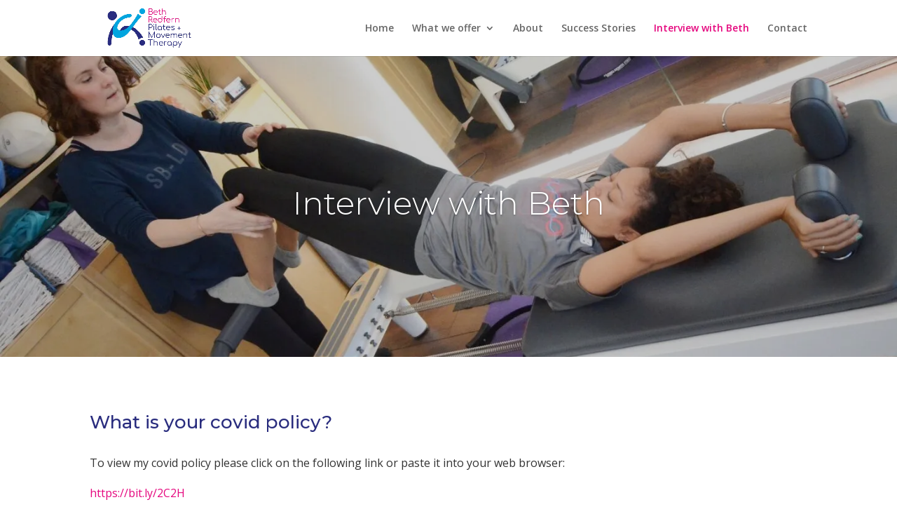

--- FILE ---
content_type: text/css
request_url: https://cdn-kglff.nitrocdn.com/PPGGLaHDIkofEnPVHEnMNmfXRXQcBPEw/assets/static/optimized/rev-548d94b/bethredfernpilates.co.uk/wp-content/et-cache/11/nitro-min-noimport-a2487f24e4a0834284bd6fcdf79704e7.et-core-unified-deferred-11.min.css
body_size: 475
content:
.et_pb_slide_0.et_pb_slide .et_pb_slide_overlay_container{background-color:rgba(0,0,0,.2)}.et_pb_slide_0{background-color:#e5077e}.et_pb_slide_0.et_pb_slide .et_pb_text_overlay_wrapper{border-radius:3px}.et_pb_text_0.et_pb_text,.et_pb_text_2.et_pb_text,.et_pb_text_4.et_pb_text,.et_pb_text_6.et_pb_text,.et_pb_text_8.et_pb_text,.et_pb_text_10.et_pb_text,.et_pb_text_12.et_pb_text,.et_pb_text_14.et_pb_text,.et_pb_text_16.et_pb_text,.et_pb_text_18.et_pb_text,.et_pb_text_20.et_pb_text,.et_pb_text_22.et_pb_text,.et_pb_text_24.et_pb_text,.et_pb_text_26.et_pb_text,.et_pb_text_28.et_pb_text,.et_pb_text_30.et_pb_text{color:#292c7e !important}.et_pb_text_0,.et_pb_text_2,.et_pb_text_4,.et_pb_text_6,.et_pb_text_8,.et_pb_text_10,.et_pb_text_12,.et_pb_text_14,.et_pb_text_16,.et_pb_text_18,.et_pb_text_20,.et_pb_text_22,.et_pb_text_24,.et_pb_text_26,.et_pb_text_28,.et_pb_text_30{line-height:1.3em;font-family:"Montserrat",Helvetica,Arial,Lucida,sans-serif;font-weight:500;font-size:26px;line-height:1.3em}div.et_pb_section.et_pb_section_2{background-image:linear-gradient(180deg,rgba(0,0,0,.4) 0%,rgba(0,0,0,.05) 100%),url("https://cdn-kglff.nitrocdn.com/PPGGLaHDIkofEnPVHEnMNmfXRXQcBPEw/assets/images/optimized/rev-548d94b/bethredfernpilates.co.uk/wp-content/uploads/2018/11/DSC_3417-copy.jpg") !important}div.et_pb_section.et_pb_section_2.nitro-lazy{background-image:none !important}.et_pb_section_2.et_pb_section{padding-top:10px}.et_pb_text_32{box-shadow:0px 12px 18px -6px rgba(0,0,0,.3)}.et_pb_text_33{line-height:1.3em;font-family:"Montserrat",Helvetica,Arial,Lucida,sans-serif;font-weight:500;font-size:30px;line-height:1.3em}.et_pb_text_34{font-size:18px}.et_pb_slider .et_pb_slide_0{background-image:url("https://cdn-kglff.nitrocdn.com/PPGGLaHDIkofEnPVHEnMNmfXRXQcBPEw/assets/images/optimized/rev-548d94b/bethredfernpilates.co.uk/wp-content/uploads/2018/11/Interview-With-beth-Header.jpg");background-color:#e5077e}.et_pb_slider .et_pb_slide_0.nitro-lazy{background-image:none !important}.et_pb_column_2{background-color:rgba(0,0,0,.6);padding-top:10px;padding-right:20px;padding-bottom:10px;padding-left:20px}

--- FILE ---
content_type: text/css
request_url: https://cdn-kglff.nitrocdn.com/PPGGLaHDIkofEnPVHEnMNmfXRXQcBPEw/assets/static/optimized/rev-548d94b/bethredfernpilates.co.uk/combinedCss/nitro-min-noimport-163f2fa30b45e6268fa761944c11f4da-stylesheet.css
body_size: 8622
content:
.su-u-clearfix::after{content:"";display:table;clear:both;}.su-u-trim>:first-child{margin-top:0;}.su-u-trim>:last-child{margin-bottom:0;}.su-u-responsive-media-yes{position:relative;padding-bottom:56.25%;height:0;overflow:hidden;}.su-u-responsive-media-yes .fluid-width-video-wrapper,.su-u-responsive-media-yes .video-holder{position:static !important;}.su-u-responsive-media-yes embed,.su-u-responsive-media-yes iframe,.su-u-responsive-media-yes object{position:absolute;top:0;left:0;width:100%;height:100%;}.su-u-overflow-hidden{overflow:hidden;}.su-accordion{margin-bottom:1.5em;}.su-accordion .su-spoiler{margin-bottom:.5em;}.su-audio{position:relative;width:100%;height:30px;margin-bottom:1.5em;background:#7c8781;background:linear-gradient(to bottom,#7c8781 0,#0a0809 100%);border-radius:3px;}.su-audio .jp-pause,.su-audio .jp-play{position:absolute;left:0;top:0;display:block;width:30px;height:30px;border-top-left-radius:3px;border-bottom-left-radius:3px;cursor:pointer;border-right:1px solid #454947;background-image:url("https://cdn-kglff.nitrocdn.com/PPGGLaHDIkofEnPVHEnMNmfXRXQcBPEw/assets/images/optimized/rev-548d94b/bethredfernpilates.co.uk/wp-content/plugins/shortcodes-ultimate/includes/images/player/default.png");background-repeat:no-repeat;}.su-audio .jp-pause.nitro-lazy,.su-audio .jp-play.nitro-lazy{background-image:none !important;}.su-audio .jp-play{background-position:0 0;}.su-audio .jp-pause{background-position:-30px 0;}.su-audio .jp-current-time,.su-audio .jp-duration{position:absolute;top:0;display:block;height:30px;line-height:30px;font-size:10px;color:#eee;text-shadow:0 -1px 0 #000;}.su-audio .jp-current-time{left:45px;}.su-audio .jp-duration{right:10px;}.su-audio .jp-play-bar,.su-audio .jp-seek-bar{position:absolute;top:0;left:0;height:10px;border-radius:3px;cursor:pointer;}.su-audio .jp-progress{position:absolute;top:10px;left:85px;right:50px;height:10px;background:#333;box-shadow:0 0 5px #000 inset;border-radius:3px;}.su-audio .jp-seek-bar{background:#0b0b0b;background:linear-gradient(to bottom,#0b0b0b 0,#666 100%);}.su-audio .jp-play-bar{background:#6db3f2;background:linear-gradient(to bottom,#6db3f2 0,#54a3ee 50%,#3690f0 51%,#1e69de 100%);}.su-box{margin:0 0 1.5em;border-width:2px;border-style:solid;}.su-box-title{display:block;padding:.5em 1em;font-weight:700;font-size:1.1em;}.su-box-content{background-color:#fff;color:#444;padding:1em;}.su-box-style-soft .su-box-title{background-image:url("https://cdn-kglff.nitrocdn.com/PPGGLaHDIkofEnPVHEnMNmfXRXQcBPEw/assets/images/optimized/rev-548d94b/bethredfernpilates.co.uk/wp-content/plugins/shortcodes-ultimate/includes/images/styles/style-soft.png");background-position:0 0;background-repeat:repeat-x;}.su-box-style-soft .su-box-title.nitro-lazy{background-image:none !important;}.su-box-style-glass .su-box-title{background-image:url("https://cdn-kglff.nitrocdn.com/PPGGLaHDIkofEnPVHEnMNmfXRXQcBPEw/assets/images/optimized/rev-548d94b/bethredfernpilates.co.uk/wp-content/plugins/shortcodes-ultimate/includes/images/styles/style-glass.png");background-position:0 50%;background-repeat:repeat-x;}.su-box-style-glass .su-box-title.nitro-lazy{background-image:none !important;}.su-box-style-bubbles .su-box-title{background-image:url("https://cdn-kglff.nitrocdn.com/PPGGLaHDIkofEnPVHEnMNmfXRXQcBPEw/assets/images/optimized/rev-548d94b/bethredfernpilates.co.uk/wp-content/plugins/shortcodes-ultimate/includes/images/styles/style-bubbles.png");background-position:0 50%;background-repeat:repeat-x;}.su-box-style-bubbles .su-box-title.nitro-lazy{background-image:none !important;}.su-box-style-noise .su-box-title{background-image:url("https://cdn-kglff.nitrocdn.com/PPGGLaHDIkofEnPVHEnMNmfXRXQcBPEw/assets/images/optimized/rev-548d94b/bethredfernpilates.co.uk/wp-content/plugins/shortcodes-ultimate/includes/images/styles/style-noise.png");background-position:0 0;background-repeat:repeat-x;}.su-box-style-noise .su-box-title.nitro-lazy{background-image:none !important;}.su-button{display:inline-block !important;text-align:center;text-decoration:none !important;box-sizing:content-box !important;transition:all .2s;}.su-button-wide{display:block !important;margin:1em 0;}.su-button-center{text-align:center;}.su-button span{display:block !important;text-decoration:none !important;box-sizing:content-box !important;transition:all .2s;}.su-button img{border:none !important;vertical-align:middle !important;margin:-.2em .4em 0 -.3em !important;box-shadow:none !important;}.su-button i{display:inline-block;width:1em;height:1em;margin:0 .5em 0 0 !important;text-align:center;line-height:1em;}.su-button.su-button-float-icon img{margin:0 .5em !important;}.su-button small{display:block;margin:-.2em 0 0;color:inherit;text-align:center;font-style:normal;font-size:.8em;line-height:1;opacity:.7;}@media screen and (max-width:768px){.su-button span{padding-top:.25em !important;padding-bottom:.25em !important;line-height:1.2 !important;}.su-button small{margin-top:.2em !important;}}.su-button-style-default{border-width:1px;border-style:solid;}.su-button-style-default:hover{opacity:.7;}.su-button-style-default span{border-top-width:1px;border-bottom-width:1px;border-top-style:solid;border-bottom-style:solid;}.su-button-style-flat,.su-button-style-flat span{border:none;}.su-button-style-flat span{position:relative;}.su-button-style-flat:hover span{top:1px;}.su-button-style-ghost{background:0 0 !important;}.su-button-style-ghost span{border-width:3px;border-style:solid;}.su-button-style-ghost:hover span{border-color:inherit !important;}.su-button-style-soft span{background:0 -20px url("https://cdn-kglff.nitrocdn.com/PPGGLaHDIkofEnPVHEnMNmfXRXQcBPEw/assets/images/optimized/rev-548d94b/bethredfernpilates.co.uk/wp-content/plugins/shortcodes-ultimate/includes/images/styles/style-soft.png") repeat-x;}.su-button-style-soft span.nitro-lazy{background-image:none !important;}.su-button-style-soft:hover span{background:0 0 url("https://cdn-kglff.nitrocdn.com/PPGGLaHDIkofEnPVHEnMNmfXRXQcBPEw/assets/images/optimized/rev-548d94b/bethredfernpilates.co.uk/wp-content/plugins/shortcodes-ultimate/includes/images/styles/style-soft.png") repeat-x;}.su-button-style-soft:hover span.nitro-lazy{background-image:none !important;}.su-button-style-glass span{background:0 50% url("https://cdn-kglff.nitrocdn.com/PPGGLaHDIkofEnPVHEnMNmfXRXQcBPEw/assets/images/optimized/rev-548d94b/bethredfernpilates.co.uk/wp-content/plugins/shortcodes-ultimate/includes/images/styles/style-glass.png") repeat-x;}.su-button-style-glass span.nitro-lazy{background-image:none !important;}.su-button-style-glass:hover span{background:100% 50% url("https://cdn-kglff.nitrocdn.com/PPGGLaHDIkofEnPVHEnMNmfXRXQcBPEw/assets/images/optimized/rev-548d94b/bethredfernpilates.co.uk/wp-content/plugins/shortcodes-ultimate/includes/images/styles/style-glass.png") repeat-x;}.su-button-style-glass:hover span.nitro-lazy{background-image:none !important;}.su-button-style-bubbles span{background:0 50% url("https://cdn-kglff.nitrocdn.com/PPGGLaHDIkofEnPVHEnMNmfXRXQcBPEw/assets/images/optimized/rev-548d94b/bethredfernpilates.co.uk/wp-content/plugins/shortcodes-ultimate/includes/images/styles/style-bubbles.png") no-repeat;}.su-button-style-bubbles span.nitro-lazy{background-image:none !important;}.su-button-style-bubbles:hover span{background:-710px 50% url("https://cdn-kglff.nitrocdn.com/PPGGLaHDIkofEnPVHEnMNmfXRXQcBPEw/assets/images/optimized/rev-548d94b/bethredfernpilates.co.uk/wp-content/plugins/shortcodes-ultimate/includes/images/styles/style-bubbles.png") no-repeat;}.su-button-style-bubbles:hover span.nitro-lazy{background-image:none !important;}.su-button-style-noise span{background:0 0 url("https://cdn-kglff.nitrocdn.com/PPGGLaHDIkofEnPVHEnMNmfXRXQcBPEw/assets/images/optimized/rev-548d94b/bethredfernpilates.co.uk/wp-content/plugins/shortcodes-ultimate/includes/images/styles/style-noise.png") repeat-x;}.su-button-style-noise span.nitro-lazy{background-image:none !important;}.su-button-style-noise:hover span{background:0 0 url("https://cdn-kglff.nitrocdn.com/PPGGLaHDIkofEnPVHEnMNmfXRXQcBPEw/assets/images/optimized/rev-548d94b/bethredfernpilates.co.uk/wp-content/plugins/shortcodes-ultimate/includes/images/styles/style-noise.png") repeat-x;}.su-button-style-noise:hover span.nitro-lazy{background-image:none !important;}.su-button-style-stroked span{margin:1px;border:1px dashed #fff !important;}.su-button-style-stroked:hover span{opacity:.7;}.su-button-style-3d{border-bottom-style:solid;border-bottom-width:6px;}.su-button-style-3d span{border-bottom-style:solid;border-bottom-width:1px;}.su-button-style-3d:hover{position:relative;top:3px;border-bottom-width:3px;}.su-carousel{position:relative;margin-bottom:1.5em;overflow:hidden;-webkit-backface-visibility:hidden;backface-visibility:hidden;z-index:1;}.su-carousel-centered{margin:0 auto 1.5em;}.su-carousel-slides{position:relative;width:100%;-webkit-transition-property:-webkit-transform,left,top;-webkit-transition-duration:0s;-webkit-transform:translate3d(0,0,0);-webkit-transition-timing-function:ease;-moz-transition-property:-moz-transform,left,top;-moz-transition-duration:0s;-moz-transform:translate3d(0,0,0);-moz-transition-timing-function:ease;-o-transition-property:-o-transform,left,top;-o-transition-duration:0s;-o-transform:translate3d(0,0,0);-o-transform:translate(0,0);-o-transition-timing-function:ease;-ms-transition-property:-ms-transform,left,top;-ms-transition-duration:0s;-ms-transform:translate3d(0,0,0);-ms-transition-timing-function:ease;transition-property:left,top,-webkit-transform;transition-property:transform,left,top;transition-property:transform,left,top,-webkit-transform;transition-duration:0s;transform:translate3d(0,0,0);transition-timing-function:ease;}.swiper-free-mode>.su-carousel-slides{transition-timing-function:ease-out;margin:0 auto;}.su-carousel-slide{position:relative;float:left;}.su-carousel-slide>a,.su-carousel-slide>a>img,.su-carousel-slide>img{position:relative;display:block;width:100%;height:100%;text-decoration:none;box-sizing:border-box;-moz-box-sizing:border-box;-webkit-box-sizing:border-box;}.su-carousel-responsive-yes .su-carousel-slide>a,.su-carousel-responsive-yes .su-carousel-slide>a>img,.su-carousel-responsive-yes .su-carousel-slide>img{height:auto;}.su-carousel-pages-no .su-carousel-pagination{display:none;}.swiper-wp8-horizontal{-ms-touch-action:pan-y;}.swiper-wp8-vertical{-ms-touch-action:pan-x;}.su-carousel .su-carousel-slide a{padding:0 5px;}.su-carousel .su-carousel-slide img{padding:3px;border:1px solid #ccc;background:#fff;border-radius:5px;-moz-border-radius:5px;-webkit-border-radius:5px;}.su-carousel .su-carousel-slide-title{position:absolute;left:9px;right:9px;bottom:4px;display:block;padding:2px 3px;color:#fff;line-height:1.2;font-size:11px;background:#000;background:rgba(0,0,0,.5);box-sizing:border-box;-moz-box-sizing:border-box;-webkit-box-sizing:border-box;transition:opacity 1s;-o-transition:opacity 1s;-moz-transition:opacity 1s;-webkit-transition:opacity 1s;}.su-carousel .su-carousel-next,.su-carousel .su-carousel-prev{position:absolute;top:50%;display:block;width:40px;height:40px;margin-top:-20px;background:#000 0 0 url("https://cdn-kglff.nitrocdn.com/PPGGLaHDIkofEnPVHEnMNmfXRXQcBPEw/assets/images/optimized/rev-548d94b/bethredfernpilates.co.uk/wp-content/plugins/shortcodes-ultimate/includes/images/swiper/default.png") no-repeat;background-color:rgba(0,0,0,.5);cursor:pointer;border-radius:50%;-moz-border-radius:50%;-webkit-border-radius:50%;opacity:0;transition:all .2s;}.su-carousel .su-carousel-next.nitro-lazy,.su-carousel .su-carousel-prev.nitro-lazy{background-image:none !important;}.su-carousel .su-carousel-prev{right:20px;margin-right:40px;background-position:-40px 0;}.su-carousel .su-carousel-next{left:20px;margin-left:40px;background-position:0 0;}.su-carousel:hover .su-carousel-next,.su-carousel:hover .su-carousel-prev{margin-left:0;margin-right:0;opacity:.7;}.su-carousel .su-carousel-next:hover,.su-carousel .su-carousel-prev:hover{opacity:1;}.su-carousel .su-carousel-pagination{position:absolute;left:15%;right:15%;top:50%;width:70%;height:0;margin-top:-7px;text-align:center;cursor:default;opacity:0;transition:all .2s;}.su-carousel:hover .su-carousel-pagination{bottom:20px;opacity:1;}.su-carousel .su-carousel-pagination span{display:inline-block;width:14px;height:14px;margin:0;background:#000 0 -999px url("https://cdn-kglff.nitrocdn.com/PPGGLaHDIkofEnPVHEnMNmfXRXQcBPEw/assets/images/optimized/rev-548d94b/bethredfernpilates.co.uk/wp-content/plugins/shortcodes-ultimate/includes/images/swiper/default.png") no-repeat;background-color:rgba(0,0,0,.5);cursor:pointer;border-radius:50%;-moz-border-radius:50%;-webkit-border-radius:50%;transition:all .2s;}.su-carousel .su-carousel-pagination span.nitro-lazy{background-image:none !important;}.su-carousel:hover .su-carousel-pagination span{margin:0 3px;}.su-carousel .su-carousel-pagination span.swiper-visible-switch{background-color:#fff;background-color:rgba(255,255,255,.5);}.su-carousel .su-carousel-pagination span.swiper-active-switch,.su-carousel .su-carousel-pagination span:hover{background-position:0 -40px;}.su-row{margin-bottom:1.5em;}.su-row::after{display:table;clear:both;content:"";}.su-row .su-column{display:block;float:left;box-sizing:border-box;margin:0 0 0 4%;}.su-row .su-column:first-child{margin-left:0;}.su-row .su-column.su-column-size-1-1{margin-right:0;margin-left:0;}.su-row .su-column.su-column-centered{float:none;margin-right:auto;margin-left:auto;}.su-row .su-column-size-1-1{width:100%;}.su-row .su-column-size-1-2{width:48%;}.su-row .su-column-size-1-3{width:30.66%;}.su-row .su-column-size-2-3{width:65.33%;}.su-row .su-column-size-1-4{width:22%;}.su-row .su-column-size-3-4{width:74%;}.su-row .su-column-size-1-5{width:16.8%;}.su-row .su-column-size-2-5{width:37.6%;}.su-row .su-column-size-3-5{width:58.4%;}.su-row .su-column-size-4-5{width:79.2%;}.su-row .su-column-size-1-6{width:13.33%;}.su-row .su-column-size-5-6{width:82.66%;}.su-row .su-column embed,.su-row .su-column iframe,.su-row .su-column img,.su-row .su-column object{max-width:100%;}@media only screen and (max-width:767px){.su-row .su-column{float:none;width:100%;margin:0;}.su-row .su-column+.su-column{margin:1.5rem 0 0;}}.su-custom-gallery{margin-bottom:1.5em;}.su-custom-gallery:after,.su-custom-gallery:before{content:"";display:table;}.su-custom-gallery:after{clear:both;}.su-custom-gallery-slide{position:relative;float:left;margin:.5em;overflow:hidden;}.su-custom-gallery-slide a{display:block;width:100%;}.su-custom-gallery-slide img{display:block;margin:0;padding:3px;border:1px solid #ccc;background:#fff;box-sizing:border-box;border-radius:5px;box-shadow:none;transition:all .2s;}.su-custom-gallery-slide:hover img{background:#eee;border:1px solid #aaa;}.su-custom-gallery-slide span{position:absolute;left:4px;bottom:4px;right:4px;display:block;padding:2px 4px;font-size:12px;color:#fff;background:#000;background:rgba(0,0,0,.5);line-height:1.3;opacity:0;transition:all .2s;}.su-custom-gallery-slide:hover span{opacity:1;}.su-custom-gallery-title-never span{display:none;}.su-custom-gallery-title-always span{opacity:1;}.su-dailymotion{margin:0 0 1.5em;}.su-dailymotion iframe{border:none !important;}.su-display-posts-template-default .su-post{display:flex;margin-bottom:1.75em;}.su-display-posts-template-default .su-post-thumbnail{margin:0 1.25em 0 0;width:8.25em;}.su-display-posts-template-default .su-post-thumbnail a{display:block !important;text-decoration:none !important;}.su-display-posts-template-default .su-post-thumbnail img{display:block !important;margin:0 !important;max-width:100% !important;height:auto !important;-o-object-fit:cover !important;object-fit:cover !important;}.su-display-posts-template-default .su-post-body{flex:1;}.su-display-posts-template-default h2.su-post-title{margin:0 0 1em !important;padding:0 !important;border:none !important;font-size:1.35em !important;}.su-display-posts-template-default h2.su-post-title::after,.su-display-posts-template-default h2.su-post-title::before{display:none;}.su-display-posts-template-default .su-post-meta{margin:1em 0;font-size:.85em;opacity:.85;}.su-display-posts-template-default .su-post-excerpt p{margin:1em 0;}.su-display-posts-template-default .su-post-excerpt>:last-child{margin-bottom:0 !important;}.su-display-posts-template-default .su-post-comments-link{margin:1em 0 0;}@media screen and (max-width:768px){.su-display-posts-template-default .su-post-thumbnail{width:4em;}}.su-display-posts-template-teasers .su-post{display:flex;align-items:center;margin-bottom:1em;}.su-display-posts-template-teasers .su-post-thumbnail{margin:0 1em 0 0;width:3.75em;}.su-display-posts-template-teasers .su-post-thumbnail a{display:block !important;text-decoration:none !important;}.su-display-posts-template-teasers .su-post-thumbnail img{display:block !important;margin:0 !important;max-width:100% !important;height:auto !important;-o-object-fit:cover !important;object-fit:cover !important;}.su-display-posts-template-teasers .su-post-body{flex:1;}.su-display-posts-template-teasers h2.su-post-title{margin:0 !important;padding:0 !important;border:none !important;font-size:1.15em !important;}.su-display-posts-template-teasers h2.su-post-title::after,.su-display-posts-template-teasers h2.su-post-title::before{display:none;}@media screen and (max-width:768px){.su-display-posts-template-teasers .su-post-thumbnail{width:2.75em;}}.su-display-posts-template-single h2.su-post-title{margin:0 0 1em !important;padding:0 !important;border:none !important;font-size:1.75em !important;}.su-display-posts-template-single .su-post-meta{margin:1em 0;font-size:.85em;opacity:.85;}.su-display-posts-pagination{display:flex;justify-content:space-between;}.su-display-posts-pagination-next{margin-left:auto;}.su-divider{clear:both;border:none;text-align:right;line-height:1;}.su-divider a{display:inline-block;font-size:.8em;text-decoration:none;outline:0;padding-bottom:5px;}.su-divider-style-default{border-bottom-style:solid;}.su-divider-style-dotted{border-bottom-style:dotted;}.su-divider-style-dashed{border-bottom-style:dashed;}.su-divider-style-double{border-bottom-style:double;}.su-document{margin:0 0 1.5em;}.su-document iframe{border:none !important;}.su-dropcap{float:left;display:inline-block;width:2em;height:2em;margin:.2em .5em .2em 0;line-height:2em;text-align:center;overflow:hidden;text-transform:uppercase;}.su-dropcap-style-default{color:#fff;background:#45484d;background:linear-gradient(to bottom,#45484d 0,#000 100%);text-shadow:-1px -1px 0 #000;border-radius:50%;}.su-dropcap-style-flat{background:#444;color:#fff;}.su-dropcap-style-light{color:#333;border-radius:50%;background:#fff;background:linear-gradient(to bottom,#fff 0,#eaeaea 100%);}.su-dropcap-style-simple{width:1em;height:1em;line-height:1em;text-align:left;}.su-expand{margin:0 0 1.5em;}.su-expand-content{overflow:hidden;}.su-expand-link{margin-top:.5em;cursor:pointer;}.su-expand-link:hover{opacity:.7;}.su-expand-link a,.su-expand-link a:active,.su-expand-link a:focus,.su-expand-link a:hover,.su-expand-link a:visited{display:inline;text-decoration:none;box-shadow:none;background:0 0;border:none;}.su-expand-link-style-underlined .su-expand-link span{text-decoration:underline;}.su-expand-link-style-dotted .su-expand-link span{border-bottom:1px dotted #333;}.su-expand-link-style-dashed .su-expand-link span{border-bottom:1px dashed #333;}.su-expand-link-style-button .su-expand-link a{display:inline-block;margin-top:.2em;padding:.2em .4em;border:2px solid #333;}.su-expand-link-more{display:none;}.su-expand-link-less{display:block;}.su-expand-collapsed .su-expand-link-more{display:block;}.su-expand-collapsed .su-expand-link-less{display:none;}.su-expand-link i{display:inline-block;margin:0 .3em 0 0;vertical-align:middle;color:inherit;}.su-expand-link img{display:inline-block;width:1em;height:1em;margin:0 .3em 0 0;vertical-align:middle;}.su-frame,.su-frame-inner{display:block;}.su-frame-align-left{float:left;margin:0 1em 1em 0;}.su-frame-align-center{float:none;margin:1em auto;}.su-frame-align-right{float:right;margin:0 0 1em 1em;}.su-frame img{display:block !important;float:none !important;padding:0 !important;margin:0 !important;border:none !important;box-shadow:none !important;}.su-frame-style-default{padding:2px;border:1px solid #999;background:#fff;box-shadow:1px 1px 4px #ccc;}.su-frame-style-default .su-frame-inner{padding:2px;border:4px solid #eee;}.su-gmap{margin:0 0 1.5em;}.su-gmap iframe{border:none !important;}.su-guests{margin-bottom:1.5em;}.su-heading.su-heading-align-left{text-align:left;}.su-heading.su-heading-align-left .su-heading-inner{padding-left:.2em;}.su-heading.su-heading-align-right{text-align:right;}.su-heading.su-heading-align-right .su-heading-inner{padding-right:.2em;}.su-heading.su-heading-align-center{text-align:center;}.su-heading-style-default{padding:2px 0;border-top:1px solid #999;border-bottom:1px solid #999;}.su-heading-style-default .su-heading-inner{padding:1em .5em;border-top:4px solid #eee;border-bottom:4px solid #eee;}.su-highlight{display:inline;padding:1px 0;}.su-image-carousel{margin:1.5em 0;width:100%;}.su-image-carousel:first-child{margin-top:0;}.su-image-carousel:last-child{margin-bottom:0;}.su-image-carousel-item{box-sizing:border-box;width:100%;}.su-image-carousel-item-content{position:relative;}.su-image-carousel-item-content a,.su-image-carousel-item-content a:active,.su-image-carousel-item-content a:focus,.su-image-carousel-item-content a:hover,.su-image-carousel-item-content a:visited,.su-image-carousel-item-content img{display:block;box-sizing:border-box;margin:0;padding:0;width:100%;height:100%;border:none;border-radius:0;box-shadow:none;text-decoration:none;}.su-image-carousel-item-content a::after,.su-image-carousel-item-content a::before,.su-image-carousel-item-content img::after,.su-image-carousel-item-content img::before{display:none;}.su-image-carousel-item-content span{position:absolute;display:block;overflow:auto;max-height:60%;word-wrap:break-word;font-size:.9em;line-height:1.3;}.su-image-carousel-item-content span:empty{display:none;}.su-image-carousel-columns-2 .su-image-carousel-item{width:50%;}.su-image-carousel-columns-3 .su-image-carousel-item{width:33.3333333333%;}.su-image-carousel-columns-4 .su-image-carousel-item{width:25%;}.su-image-carousel-columns-5 .su-image-carousel-item{width:20%;}.su-image-carousel-columns-6 .su-image-carousel-item{width:16.6666666666%;}.su-image-carousel-columns-7 .su-image-carousel-item{width:14.2857142857%;}.su-image-carousel-columns-8 .su-image-carousel-item{width:12.5%;}.su-image-carousel-columns-2.su-image-carousel-has-spacing .su-image-carousel-item{margin-right:3%;width:48.5%;}.su-image-carousel-columns-3.su-image-carousel-has-spacing .su-image-carousel-item{margin-right:2.9%;width:31.4%;}.su-image-carousel-columns-4.su-image-carousel-has-spacing .su-image-carousel-item{margin-right:2.8%;width:22.9%;}.su-image-carousel-columns-5.su-image-carousel-has-spacing .su-image-carousel-item{margin-right:2.5%;width:18%;}.su-image-carousel-columns-6.su-image-carousel-has-spacing .su-image-carousel-item{margin-right:2.6%;width:14.5%;}.su-image-carousel-columns-7.su-image-carousel-has-spacing .su-image-carousel-item{margin-right:2.2%;width:12.4%;}.su-image-carousel-columns-8.su-image-carousel-has-spacing .su-image-carousel-item{margin-right:2%;width:10.75%;}@media screen and (max-width:768px){.su-image-carousel-adaptive .su-image-carousel-item,.su-image-carousel-adaptive.su-image-carousel-has-spacing .su-image-carousel-item{margin-right:0;width:100%;}}.su-image-carousel-crop .su-image-carousel-item-content::before{float:left;margin-left:-1px;width:1px;height:0;content:"";}.su-image-carousel-crop .su-image-carousel-item-content::after{display:table;clear:both;content:"";}.su-image-carousel-crop .su-image-carousel-item-content a,.su-image-carousel-crop .su-image-carousel-item-content img{position:absolute;top:0;right:0;bottom:0;left:0;width:100%;height:100%;}.su-image-carousel-crop .su-image-carousel-item-content img{-o-object-fit:cover;object-fit:cover;}.su-image-carousel-crop-16-9 .su-image-carousel-item-content::before{padding-top:56.25%;}.su-image-carousel-crop-16-10 .su-image-carousel-item-content::before{padding-top:62.5%;}.su-image-carousel-crop-21-9 .su-image-carousel-item-content::before{padding-top:42.857142857143%;}.su-image-carousel-crop-5-4 .su-image-carousel-item-content::before{padding-top:80%;}.su-image-carousel-crop-4-3 .su-image-carousel-item-content::before{padding-top:75%;}.su-image-carousel-crop-3-2 .su-image-carousel-item-content::before{padding-top:66.666666666667%;}.su-image-carousel-crop-2-1 .su-image-carousel-item-content::before{padding-top:50%;}.su-image-carousel-crop-1-1 .su-image-carousel-item-content::before{padding-top:100%;}.su-image-carousel-crop-1-2 .su-image-carousel-item-content::before{padding-top:200%;}.su-image-carousel-crop-2-3 .su-image-carousel-item-content::before{padding-top:150%;}.su-image-carousel-crop-3-4 .su-image-carousel-item-content::before{padding-top:133.33333333333%;}.su-image-carousel-crop-4-5 .su-image-carousel-item-content::before{padding-top:125%;}.su-image-carousel-crop-9-21 .su-image-carousel-item-content::before{padding-top:233.33333333333%;}.su-image-carousel-crop-10-16 .su-image-carousel-item-content::before{padding-top:160%;}.su-image-carousel-crop-9-16 .su-image-carousel-item-content::before{padding-top:177.77777777778%;}.su-image-carousel-align-left{float:left;margin-top:0;margin-right:1.5em;}.su-image-carousel-align-right{float:right;margin-top:0;margin-left:1.5em;}.su-image-carousel-align-center{margin-right:auto;margin-left:auto;}.su-image-carousel-align-full{margin-right:calc(50% - 50vw);margin-left:calc(50% - 50vw);max-width:100vw !important;width:100vw !important;}.su-image-carousel button.flickity-prev-next-button{position:absolute;top:50%;display:block;margin:-22px 0 0;padding:0;width:44px;height:44px;outline:0;border-radius:50%;opacity:0;transition:opacity .2s ease,-webkit-transform .2s ease;transition:opacity .2s ease,transform .2s ease;transition:opacity .2s ease,transform .2s ease,-webkit-transform .2s ease;-webkit-transform:none;transform:none;}.su-image-carousel:hover button.flickity-prev-next-button{opacity:.5;}.su-image-carousel button.flickity-prev-next-button:focus,.su-image-carousel button.flickity-prev-next-button:hover{box-shadow:none;opacity:1;}.su-image-carousel button.flickity-prev-next-button:focus{-webkit-transform:scale(1.05);transform:scale(1.05);}.su-image-carousel button.flickity-prev-next-button[disabled]{display:none;}.su-image-carousel button.flickity-prev-next-button.previous{left:20px;}.su-image-carousel button.flickity-prev-next-button.next{right:20px;}.su-image-carousel>ol.flickity-page-dots{position:absolute;top:50%;bottom:auto;left:50%;margin:0;padding:0;width:auto;list-style:none;opacity:0;transition:opacity .2s ease;-webkit-transform:translate(-50%,-50%);transform:translate(-50%,-50%);pointer-events:none;}.su-image-carousel:hover>ol.flickity-page-dots{opacity:1;}.su-image-carousel>ol.flickity-page-dots>li.dot{position:relative;display:inline-block;margin:5px;padding:0;width:20px;height:20px;border-radius:50%;list-style:none;opacity:.5;transition:opacity .2s ease;pointer-events:all;}.su-image-carousel>ol.flickity-page-dots>li.dot:hover{opacity:1;}.su-image-carousel>ol.flickity-page-dots>li.dot::before{position:absolute;top:50%;left:50%;display:none;margin:0;padding:0;width:10px;height:10px;border-radius:50%;content:"";-webkit-transform:translate(-50%,-50%);transform:translate(-50%,-50%);}.su-image-carousel>ol.flickity-page-dots>li.dot.is-selected::before{display:block;}.su-image-carousel-controls-style-dark button.flickity-prev-next-button{background:#000;color:#fff;}.su-image-carousel-controls-style-dark ol.flickity-page-dots li.dot{background:#000;}.su-image-carousel-controls-style-dark ol.flickity-page-dots li.dot::before{background:#fff;}.su-image-carousel-controls-style-light button.flickity-prev-next-button{background:#fff;color:#000;}.su-image-carousel-controls-style-light ol.flickity-page-dots li.dot{background:#fff;}.su-image-carousel-controls-style-light ol.flickity-page-dots li.dot::before{background:#000;}.su-image-carousel-slides-style-default .su-image-carousel-item-content{margin:1px;}.su-image-carousel-slides-style-default .su-image-carousel-item-content img{padding:3px;border:1px solid #ccc;border-radius:7px;background:#fff;}.su-image-carousel-slides-style-default .su-image-carousel-item-content span{right:4px;bottom:4px;left:4px;padding:.5em .7em;border-bottom-right-radius:2px;border-bottom-left-radius:2px;background:linear-gradient(to top,rgba(0,0,0,.7),transparent);color:#fff;text-shadow:0 2px 5px #000;}.su-image-carousel-slides-style-minimal .su-image-carousel-item-content{margin:1px;}.su-image-carousel-slides-style-minimal .su-image-carousel-item-content span{right:0;bottom:0;left:0;padding:.7em;background:linear-gradient(to top,rgba(0,0,0,.7),transparent);color:#fff;text-shadow:0 2px 5px #000;}.su-image-carousel-slides-style-photo .su-image-carousel-item-content{padding:7px;}.su-image-carousel-slides-style-photo .su-image-carousel-item-content img{border:5px solid #fff;border-radius:7px;box-shadow:0 2px 5px rgba(0,0,0,.5);}.su-image-carousel-slides-style-photo .su-image-carousel-item-content span{right:12px;bottom:12px;left:12px;padding:.3em .5em;background:#fff;color:#000;font-size:.9em;}.su-image-carousel-slides-style-photo.su-image-carousel-crop .su-image-carousel-item-content img{top:7px;right:7px;bottom:7px;left:7px;width:calc(100% - 14px);height:calc(100% - 14px);}.su-image-carousel-mfp.mfp-bg{z-index:102000 !important;}.su-image-carousel-mfp.mfp-wrap{z-index:102001 !important;}.su-image-carousel-mfp.mfp-wrap .mfp-preloader{z-index:102002 !important;}.su-image-carousel-mfp.mfp-wrap .mfp-content{z-index:102003 !important;}.su-image-carousel-mfp.mfp-wrap button.mfp-arrow,.su-image-carousel-mfp.mfp-wrap button.mfp-close{z-index:102004 !important;}.su-image-carousel-has-outline .su-image-carousel-item-content a:focus img,.su-image-carousel-has-outline button.flickity-prev-next-button:focus{outline-width:2px;outline-style:solid;outline-color:Highlight;}@media (-webkit-min-device-pixel-ratio:0){.su-image-carousel-has-outline .su-image-carousel-item-content a:focus,.su-image-carousel-has-outline button.flickity-prev-next-button:focus{outline-style:auto;outline-color:-webkit-focus-ring-color;}}.su-label{display:inline;margin-right:.3em;padding:.1em .3em;font-size:.8em;height:.8em;line-height:.8em;color:#fff;border-radius:3px;}.su-label-type-default{background:#999;}.su-label-type-success{background:#090;}.su-label-type-warning{background:#f90;}.su-label-type-important{background:#f03;}.su-label-type-black{background:#111;}.su-label-type-info{background:#09c;}.su-lightbox-content{position:relative;margin:0 auto;}#su-generator .su-lightbox-content,.mfp-content .su-lightbox-content{display:block !important;}.su-lightbox-content-preview{width:100%;min-height:300px;background:#444;overflow:hidden;}.su-lightbox-content h1,.su-lightbox-content h2,.su-lightbox-content h3,.su-lightbox-content h4,.su-lightbox-content h5,.su-lightbox-content h6{color:inherit;}.su-lightbox{cursor:pointer;}.su-list{margin-bottom:1.5em;}.su-list ul{margin:0 !important;padding:0 !important;list-style:none !important;}.su-list ul li{position:relative;display:block !important;margin:0 !important;padding:4px 0 4px 2em !important;list-style-type:none !important;line-height:1.3em;}.su-list ul li>img{position:absolute;left:0;top:4px;width:1.3em;height:1.3em;padding:0;margin:0;border:none;}.su-list ul li>i{position:absolute;left:0;top:4px;width:1.3em;height:1.3em;line-height:1.3em;text-align:center;}.su-members{margin-bottom:1.5em;padding:1em;border-width:1px 0;border-style:solid;text-align:center;}.su-members a{text-decoration:underline;color:inherit;}.su-note{margin:0 0 1.5em;border-width:1px;border-style:solid;}.su-note-inner{padding:1em;border-width:1px;border-style:solid;}.su-posts-default-loop .su-post{margin-bottom:2.5em;line-height:1.5;}.su-posts-default-loop .su-post:after{content:"";display:table;clear:both;}.su-posts-default-loop .su-post-thumbnail{float:left;display:block;width:100px;height:100px;margin-right:1em;}.su-posts-default-loop .su-post-thumbnail img{max-width:100px;max-height:100px;}.su-posts-default-loop h2.su-post-title{clear:none;margin:0 0 .3em;font-size:1.2em;font-weight:700;}.su-posts-default-loop .su-post-meta{margin-bottom:.7em;font-size:.8em;opacity:.6;}.su-posts-default-loop .su-post-excerpt{margin-bottom:.5em;}.su-posts-default-loop .su-post-excerpt p:last-child{margin-bottom:0;}.su-posts-default-loop .su-post-comments-link{font-size:.9em;}.su-posts-teaser-loop .su-post{margin-bottom:1.5em;line-height:1.2;}.su-posts-teaser-loop .su-post:after{content:"";display:table;clear:both;}.su-posts-teaser-loop .su-post-thumbnail{float:left;display:block;width:56px;height:56px;margin:0 1em 0 0;}.su-posts-teaser-loop .su-post-thumbnail img{display:block;margin:0;padding:2px;border:1px solid #ccc;border-radius:5px;max-width:100%;max-height:100%;}.su-posts-teaser-loop h2.su-post-title{display:block;margin:0;padding:0;border:none;font-size:.9em;font-weight:400;clear:none;}.su-posts-single-post .su-post{margin-bottom:2.5em;line-height:1.5;}.su-posts-single-post .su-post:after{content:"";display:table;clear:both;}.su-posts-single-post h1.su-post-title{clear:none;margin:0 0 .3em;font-size:1.2em;font-weight:700;}.su-posts-single-post .su-post-meta{margin-bottom:.7em;font-size:.8em;opacity:.6;}.su-posts-single-post .su-post-content{margin-bottom:.5em;}.su-posts-single-post .su-post-content p:last-child{margin-bottom:0;}.su-private{margin:0 0 1.5em;}.su-pullquote{display:block;width:30%;padding:.5em 1em;}.su-pullquote-align-left{margin:.5em 1.5em 1em 0;padding-left:0;float:left;border-right:5px solid #eee;}.su-pullquote-align-right{margin:.5em 0 1em 1.5em;padding-right:0;float:right;border-left:5px solid #eee;}@media screen and (max-width:48em){.su-pullquote{width:auto;}.su-pullquote-align-left,.su-pullquote-align-right{float:none;margin:1.5em 0;padding:.5em 1em;}}.su-qrcode{display:inline-block;}.su-qrcode-align-left{float:left;margin:0 .5em .5em 0;}.su-qrcode-align-center{display:block;clear:both;margin:1em auto;text-align:center;}.su-qrcode-align-right{float:right;margin:0 0 .5em .5em;}.su-qrcode a,.su-qrcode a:active,.su-qrcode a:focus,.su-qrcode a:hover{background:0 0;outline:0;display:inline;text-decoration:none;}.su-qrcode-clickable a:hover{opacity:.7;}.su-qrcode img{display:inline-block;max-width:100%;}.su-quote-style-default{position:relative;margin-bottom:1.5em;padding:.5em 3em;font-style:italic;}.su-quote-style-default:after,.su-quote-style-default:before{position:absolute;display:block;width:20px;height:20px;background-image:url("https://cdn-kglff.nitrocdn.com/PPGGLaHDIkofEnPVHEnMNmfXRXQcBPEw/assets/images/optimized/rev-548d94b/bethredfernpilates.co.uk/wp-content/plugins/shortcodes-ultimate/includes/images/quote.png");content:"";}.su-quote-style-default:before{top:0;left:0;background-position:0 0;}.su-quote-style-default:after{right:0;bottom:0;background-position:-20px 0;}.su-quote-style-default .su-quote-cite{display:block;text-align:right;font-style:normal;}.su-quote-style-default .su-quote-cite:before{content:"â€”Â ";}.su-quote-style-default .su-quote-cite a{text-decoration:underline;}.su-screenr{margin:0 0 1.5em;}.su-screenr iframe{border:none !important;}.su-service{position:relative;margin:0 0 1.5em;}.su-service-title{display:block;margin-bottom:.5em;color:#333;font-weight:700;font-size:1.1em;}.su-service-title img{position:absolute;top:0;left:0;display:block !important;margin:0 !important;padding:0 !important;border:none !important;box-shadow:none !important;}.su-service-title i{position:absolute;top:0;left:0;display:block !important;width:1em;height:1em;text-align:center;line-height:1em;}.su-service-content{line-height:1.4;}.su-slider{position:relative;margin-bottom:1.5em;overflow:hidden;-webkit-backface-visibility:hidden;backface-visibility:hidden;z-index:1;}.su-slider-centered{margin:0 auto 1.5em;}.su-slider-slides{position:relative;width:100%;-webkit-transition-property:-webkit-transform,left,top;-webkit-transition-duration:0s;-webkit-transform:translate3d(0,0,0);-webkit-transition-timing-function:ease;-moz-transition-property:-moz-transform,left,top;-moz-transition-duration:0s;-moz-transform:translate3d(0,0,0);-moz-transition-timing-function:ease;-o-transition-property:-o-transform,left,top;-o-transition-duration:0s;-o-transform:translate3d(0,0,0);-o-transform:translate(0,0);-o-transition-timing-function:ease;-ms-transition-property:-ms-transform,left,top;-ms-transition-duration:0s;-ms-transform:translate3d(0,0,0);-ms-transition-timing-function:ease;transition-property:left,top,-webkit-transform;transition-property:transform,left,top;transition-property:transform,left,top,-webkit-transform;transition-duration:0s;transform:translate3d(0,0,0);transition-timing-function:ease;}.swiper-free-mode>.su-slider-slides{transition-timing-function:ease-out;margin:0 auto;}.su-slider-slide{position:relative;float:left;}.su-slider-slide>a,.su-slider-slide>a>img,.su-slider-slide>img{position:relative;display:block;width:100%;height:100%;text-decoration:none;}.su-slider-responsive-yes .su-slider-slide>a,.su-slider-responsive-yes .su-slider-slide>a>img,.su-slider-responsive-yes .su-slider-slide>img{height:auto;}.su-slider-pages-no .su-slider-pagination{display:none;}.swiper-wp8-horizontal{-ms-touch-action:pan-y;}.swiper-wp8-vertical{-ms-touch-action:pan-x;}.su-slider-slide-title{position:absolute;left:20px;bottom:20px;display:block;max-width:90%;padding:5px 10px;color:#fff;line-height:1.3;background:#000;background:rgba(0,0,0,.5);border-radius:5px;-moz-border-radius:5px;-webkit-border-radius:5px;box-sizing:border-box;-moz-box-sizing:border-box;-webkit-box-sizing:border-box;opacity:0;transition:opacity 1s;-o-transition:opacity 1s;-moz-transition:opacity 1s;-webkit-transition:opacity 1s;}.su-slider-slide-visible .su-slider-slide-title{opacity:1;}.su-slider-next,.su-slider-prev{position:absolute;top:50%;display:block;width:40px;height:40px;margin-top:-20px !important;background:#000 0 0 url("https://cdn-kglff.nitrocdn.com/PPGGLaHDIkofEnPVHEnMNmfXRXQcBPEw/assets/images/optimized/rev-548d94b/bethredfernpilates.co.uk/wp-content/plugins/shortcodes-ultimate/includes/images/swiper/default.png") no-repeat;background-color:rgba(0,0,0,.5);cursor:pointer;border-radius:50%;-moz-border-radius:50%;-webkit-border-radius:50%;opacity:0;transition:all .2s;}.su-slider-next.nitro-lazy,.su-slider-prev.nitro-lazy{background-image:none !important;}.su-slider-prev{right:10px;margin-right:30px;background-position:-40px 0;}.su-slider-next{left:10px;margin-left:30px;background-position:0 0;}.su-slider:hover .su-slider-next,.su-slider:hover .su-slider-prev{margin-left:0;margin-right:0;opacity:.7;}.su-slider .su-slider-next:hover,.su-slider .su-slider-prev:hover{opacity:1;}.su-slider-pagination{position:absolute;left:15%;right:15%;top:50%;width:70%;height:0;margin-top:-7px;text-align:center;cursor:default;opacity:0;transition:all .2s;}.su-slider:hover .su-slider-pagination{bottom:20px;opacity:1;}.su-slider-pagination span{display:inline-block;width:14px;height:14px;margin:0;background:#000 0 -999px url("https://cdn-kglff.nitrocdn.com/PPGGLaHDIkofEnPVHEnMNmfXRXQcBPEw/assets/images/optimized/rev-548d94b/bethredfernpilates.co.uk/wp-content/plugins/shortcodes-ultimate/includes/images/swiper/default.png") no-repeat;background-color:rgba(0,0,0,.5);cursor:pointer;border-radius:50%;-moz-border-radius:50%;-webkit-border-radius:50%;transition:all .2s;}.su-slider-pagination span.nitro-lazy{background-image:none !important;}.su-slider:hover .su-slider-pagination span{margin:0 3px;}.su-slider .su-slider-pagination span.swiper-visible-switch{background-color:#fff;background-color:rgba(255,255,255,.5);}.su-slider-pagination span.swiper-active-switch,.su-slider-pagination span:hover{background-position:0 -40px;}.su-spacer{display:block;height:0;clear:both;overflow:hidden;}.su-spacer-5{height:5px;}.su-spacer-10{height:10px;}.su-spacer-20{height:20px;}.su-spacer-30{height:30px;}.su-spacer-40{height:40px;}.su-spoiler{margin-bottom:1.5em;}.su-spoiler .su-spoiler:last-child{margin-bottom:0;}.su-spoiler-title{position:relative;cursor:pointer;min-height:20px;line-height:20px;padding:7px 7px 7px 34px;font-weight:700;font-size:13px;}.su-spoiler-title:focus{outline:currentColor thin dotted;}.su-spoiler-icon{position:absolute;left:7px;top:7px;display:block;width:20px;height:20px;line-height:21px;text-align:center;font-size:14px;font-family:ShortcodesUltimateIcons;font-weight:400;font-style:normal;-webkit-font-smoothing:antialiased;}.su-spoiler-content{padding:14px;transition:padding-top .2s;}.su-spoiler.su-spoiler-closed>.su-spoiler-content{height:0;margin:0;padding-top:0;padding-bottom:0;overflow:hidden;border:none;opacity:0;pointer-events:none;}.su-spoiler.su-spoiler-closed>.su-spoiler-content iframe{display:none;}.su-spoiler-icon-plus .su-spoiler-icon:before{content:"ï¨";}.su-spoiler-icon-plus.su-spoiler-closed .su-spoiler-icon:before{content:"ï§";}.su-spoiler-icon-plus-circle .su-spoiler-icon:before{content:"ï–";}.su-spoiler-icon-plus-circle.su-spoiler-closed .su-spoiler-icon:before{content:"ï•";}.su-spoiler-icon-plus-square-1 .su-spoiler-icon:before{content:"ï…†";}.su-spoiler-icon-plus-square-1.su-spoiler-closed .su-spoiler-icon:before{content:"ïƒ¾";}.su-spoiler-icon-plus-square-2 .su-spoiler-icon:before{content:"ï…‡";}.su-spoiler-icon-plus-square-2.su-spoiler-closed .su-spoiler-icon:before{content:"ï†–";}.su-spoiler-icon-arrow .su-spoiler-icon:before{content:"ï£";}.su-spoiler-icon-arrow.su-spoiler-closed .su-spoiler-icon:before{content:"ï¡";}.su-spoiler-icon-arrow-circle-1 .su-spoiler-icon:before{content:"ï‚«";}.su-spoiler-icon-arrow-circle-1.su-spoiler-closed .su-spoiler-icon:before{content:"ï‚©";}.su-spoiler-icon-arrow-circle-2 .su-spoiler-icon:before{content:"ï€š";}.su-spoiler-icon-arrow-circle-2.su-spoiler-closed .su-spoiler-icon:before{content:"ï†Ž";}.su-spoiler-icon-chevron .su-spoiler-icon:before{content:"ï¸";}.su-spoiler-icon-chevron.su-spoiler-closed .su-spoiler-icon:before{content:"ï”";}.su-spoiler-icon-chevron-circle .su-spoiler-icon:before{content:"ï„º";}.su-spoiler-icon-chevron-circle.su-spoiler-closed .su-spoiler-icon:before{content:"ï„¸";}.su-spoiler-icon-caret .su-spoiler-icon:before{content:"ïƒ—";}.su-spoiler-icon-caret.su-spoiler-closed .su-spoiler-icon:before{content:"ïƒš";}.su-spoiler-icon-caret-square .su-spoiler-icon:before{content:"ï…";}.su-spoiler-icon-caret-square.su-spoiler-closed .su-spoiler-icon:before{content:"ï…’";}.su-spoiler-icon-folder-1 .su-spoiler-icon:before{content:"ï¼";}.su-spoiler-icon-folder-1.su-spoiler-closed .su-spoiler-icon:before{content:"ï»";}.su-spoiler-icon-folder-2 .su-spoiler-icon:before{content:"ï„•";}.su-spoiler-icon-folder-2.su-spoiler-closed .su-spoiler-icon:before{content:"ï„”";}.su-spoiler-style-default>.su-spoiler-title{padding-left:27px;padding-right:0;}.su-spoiler-style-default>.su-spoiler-title>.su-spoiler-icon{left:0;}.su-spoiler-style-default>.su-spoiler-content{padding:1em 0 1em 27px;}.su-spoiler-style-fancy{border:1px solid #ccc;border-radius:10px;background:#fff;color:#333;}.su-spoiler-style-fancy>.su-spoiler-title{border-bottom:1px solid #ccc;border-radius:10px;background:#f0f0f0;font-size:.9em;}.su-spoiler-style-fancy.su-spoiler-closed>.su-spoiler-title{border:none;}.su-spoiler-style-fancy>.su-spoiler-content{border-radius:10px;}.su-spoiler-style-simple{border-top:1px solid #ccc;border-bottom:1px solid #ccc;}.su-spoiler-style-simple>.su-spoiler-title{padding:5px 10px;background:#f0f0f0;color:#333;font-size:.9em;}.su-spoiler-style-simple>.su-spoiler-title>.su-spoiler-icon{display:none;}.su-spoiler-style-simple>.su-spoiler-content{padding:1em 10px;background:#fff;color:#333;}.su-table{width:100%;margin-bottom:1.5em;}.su-table table{width:100% !important;margin:0 !important;border-collapse:collapse !important;font-size:1em !important;border:1px solid #ccc !important;table-layout:auto !important;}.su-table table th{text-align:center !important;padding:1em !important;font-size:1em !important;font-weight:700 !important;color:#333 !important;border:1px solid #ccc !important;background:#f0f0f0 !important;}.su-table table td{padding:.5em 1em !important;border:1px solid #ccc !important;background:#fff !important;}.su-table-responsive{overflow-x:auto;}.su-table-responsive table{width:auto !important;min-width:100% !important;}.su-table-responsive table td,.su-table-responsive table th{word-break:initial !important;}.su-table-alternate table tr:nth-child(even) td{background-color:#f7f7f7 !important;}.su-table-fixed table{table-layout:fixed !important;}.su-tabs{margin:0 0 1.5em;padding:3px;border-radius:3px;background:#eee;}.su-tabs-nav span{display:inline-block;margin-right:3px;padding:10px 15px;min-height:40px;border-top-left-radius:3px;border-top-right-radius:3px;color:#333;font-size:13px;line-height:20px;cursor:pointer;transition:all .2s;}.su-tabs-nav span:hover{background:#f5f5f5;}.su-tabs-nav span.su-tabs-current{background:#fff;cursor:default;}.su-tabs-nav span:focus{outline:currentColor thin dotted;}.su-tabs-nav span.su-tabs-disabled{opacity:.5;cursor:default;}.su-tabs-pane{padding:15px;border-bottom-right-radius:3px;border-bottom-left-radius:3px;background:#fff;color:#333;font-size:13px;}.su-tabs-pane:not(.su-tabs-pane-open){overflow:hidden !important;padding-top:0 !important;padding-bottom:0 !important;min-height:0 !important;height:0 !important;border:none !important;}.su-tabs-nav,.su-tabs-nav span,.su-tabs-pane,.su-tabs-panes{box-sizing:border-box !important;}.su-tabs-vertical{display:flex;}.su-tabs-vertical .su-tabs-nav{width:30%;}.su-tabs-vertical .su-tabs-nav>span{display:block;margin-right:0;border-radius:0;border-top-left-radius:3px;border-bottom-left-radius:3px;}.su-tabs-vertical .su-tabs-panes{width:70%;}.su-tabs-vertical .su-tabs-panes .su-tabs-pane{height:100%;border-radius:0;border-top-right-radius:3px;border-bottom-right-radius:3px;}@media only screen and (max-width:768px){.su-tabs-vertical{flex-direction:column;}.su-tabs-vertical .su-tabs-nav,.su-tabs-vertical .su-tabs-panes{width:100%;}.su-tabs-vertical .su-tabs-nav .su-tabs-pane,.su-tabs-vertical .su-tabs-nav>span,.su-tabs-vertical .su-tabs-panes .su-tabs-pane,.su-tabs-vertical .su-tabs-panes>span{border-radius:3px;}.su-tabs-mobile-stack .su-tabs-nav span{display:block;}.su-tabs-mobile-scroll .su-tabs-nav{display:flex;align-items:flex-end;white-space:nowrap;overflow-x:auto;}}.su-tooltip{display:none;}.su-tooltip.su-tooltip-visible{display:block;}.su-tooltip-inner{display:block;position:relative;padding:.7em .85em;}.su-tooltip-title{display:block;font-weight:700;font-size:1.1em;margin-bottom:.25em;}.su-tooltip-title:empty{display:none;}.su-tooltip-content{display:block;}.su-tooltip-shadow-yes{box-shadow:0 0 10px rgba(0,0,0,.5);}.su-tooltip-button{position:relative;}.su-tooltip-button-outline-no:focus{outline:0;}.su-tooltip-arrow,.su-tooltip-arrow::before{position:absolute;width:8px;height:8px;background:inherit;}.su-tooltip-arrow{visibility:hidden;}.su-tooltip-arrow::before{visibility:visible;content:"";-webkit-transform:rotate(45deg);transform:rotate(45deg);}.su-tooltip[data-popper-placement^=top]>.su-tooltip-arrow{bottom:-4px;}.su-tooltip[data-popper-placement^=bottom]>.su-tooltip-arrow{top:-4px;}.su-tooltip[data-popper-placement^=left]>.su-tooltip-arrow{right:-4px;}.su-tooltip[data-popper-placement^=right]>.su-tooltip-arrow{left:-4px;}.su-video{position:relative;margin-bottom:1.5em;overflow:hidden;}.su-video .jp-title{position:absolute;top:-100px;left:0;width:100%;height:30px;padding:0 1em;line-height:30px;font-size:.9em;background:#000;background:rgba(0,0,0,.5);color:#fff;transition:top .2s;}.su-video:hover .jp-title{top:0;}.su-video .jp-start{position:absolute;left:0;top:0;width:100%;height:100%;cursor:pointer;opacity:.5;transition:opacity .2s;background:50% 50% url("https://cdn-kglff.nitrocdn.com/PPGGLaHDIkofEnPVHEnMNmfXRXQcBPEw/assets/images/optimized/rev-548d94b/bethredfernpilates.co.uk/wp-content/plugins/shortcodes-ultimate/includes/images/player/default-start.png") no-repeat;}.su-video .jp-start.nitro-lazy{background-image:none !important;}.su-video:hover .jp-start{opacity:.8;}.su-video.jp-video-full{position:fixed;left:0;top:0;width:100%;height:100%;}.su-video.jp-video-full .jp-jplayer{position:fixed !important;left:0;top:0;overflow:hidden;}.su-video .jp-gui{position:relative;height:30px;background:#7c8781;background:linear-gradient(to bottom,#7c8781 0,#0a0809 100%);border-bottom-right-radius:3px;border-bottom-left-radius:3px;}.su-video.jp-video-full .jp-gui{position:fixed;left:0;bottom:0;width:100%;}.su-video-controls-no .jp-gui{position:absolute !important;bottom:-100px;left:0;right:0;transition:bottom .2s;}.su-video-controls-no:hover .jp-gui{bottom:0;}.su-video img{border-radius:0 !important;border:none !important;margin:0 !important;padding:0 !important;}.su-video .jp-gui .jp-pause,.su-video .jp-gui .jp-play{position:absolute;left:0;top:0;display:block;width:30px;height:30px;border-right:1px solid #454947;cursor:pointer;}.su-video .jp-gui .jp-play{background:0 0 url("https://cdn-kglff.nitrocdn.com/PPGGLaHDIkofEnPVHEnMNmfXRXQcBPEw/assets/images/optimized/rev-548d94b/bethredfernpilates.co.uk/wp-content/plugins/shortcodes-ultimate/includes/images/player/default.png") no-repeat;}.su-video .jp-gui .jp-play.nitro-lazy{background-image:none !important;}.su-video .jp-gui .jp-pause{background:-30px 0 url("https://cdn-kglff.nitrocdn.com/PPGGLaHDIkofEnPVHEnMNmfXRXQcBPEw/assets/images/optimized/rev-548d94b/bethredfernpilates.co.uk/wp-content/plugins/shortcodes-ultimate/includes/images/player/default.png") no-repeat;}.su-video .jp-gui .jp-pause.nitro-lazy{background-image:none !important;}.su-video .jp-full-screen,.su-video .jp-restore-screen{position:absolute;top:0;right:0;display:block;width:30px;height:30px;border-left:1px solid #454947;cursor:pointer;}.su-video .jp-full-screen{background:0 -30px url("https://cdn-kglff.nitrocdn.com/PPGGLaHDIkofEnPVHEnMNmfXRXQcBPEw/assets/images/optimized/rev-548d94b/bethredfernpilates.co.uk/wp-content/plugins/shortcodes-ultimate/includes/images/player/default.png") no-repeat;}.su-video .jp-full-screen.nitro-lazy{background-image:none !important;}.su-video .jp-restore-screen{background:-30px -30px url("https://cdn-kglff.nitrocdn.com/PPGGLaHDIkofEnPVHEnMNmfXRXQcBPEw/assets/images/optimized/rev-548d94b/bethredfernpilates.co.uk/wp-content/plugins/shortcodes-ultimate/includes/images/player/default.png") no-repeat;}.su-video .jp-restore-screen.nitro-lazy{background-image:none !important;}.su-video .jp-progress{position:absolute;top:10px;left:90px;right:90px;height:10px;background:#333;border-radius:3px;box-shadow:0 0 5px #000 inset;}.su-video .jp-play-bar,.su-video .jp-seek-bar{position:absolute;top:0;left:0;height:100%;cursor:pointer;border-radius:3px;}.su-video .jp-seek-bar{background:#0b0b0b;background:linear-gradient(to bottom,#0b0b0b 0,#666 100%);}.su-video .jp-play-bar{background:#6db3f2;background:linear-gradient(to bottom,#6db3f2 0,#54a3ee 50%,#3690f0 51%,#1e69de 100%);}.su-video .jp-current-time,.su-video .jp-duration{position:absolute;top:0;display:block;height:30px;line-height:30px;color:#f5f5f5;font-size:10px;}.su-video .jp-current-time{left:50px;}.su-video .jp-duration{right:50px;}.su-vimeo{margin:0 0 1.5em;}.su-vimeo iframe{border:none !important;}.su-youtube{margin:0 0 1.5em;}.su-youtube iframe{border:none !important;}.cookielawinfo-column-1{width:25%;}.cookielawinfo-column-2{width:10%;}.cookielawinfo-column-3{width:15%;}.cookielawinfo-column-4{width:50%;}.cookielawinfo-simple thead{width:100%;}.cookielawinfo-simple td{padding:5px 5px 5px 0;vertical-align:top;}.cookielawinfo-simple thead th{padding-right:10px;text-align:left;}.cookielawinfo-modern{border:1px solid #e3e3e3;background-color:#f2f2f2;width:100%;border-radius:6px;-webkit-border-radius:6px;-moz-border-radius:6px;}.cookielawinfo-modern td,.cookielawinfo-modern th{padding:5px;color:#333;}.cookielawinfo-modern thead{font-family:"Lucida Sans Unicode","Lucida Grande",sans-serif;padding:.2em 0 .2em .5em;text-align:left;color:#4b4b4b;background-color:#c8c8c8;background-image:-webkit-gradient(linear,left top,left bottom,from(#f2f2f2),to(#e3e3e3),color-stop(.6,#b3b3b3));background-image:-moz-linear-gradient(top,#d6d6d6,#b0b0b0,#b3b3b3 90%);border-bottom:solid 1px #999;}.cookielawinfo-modern th{font-family:"Helvetica Neue",Helvetica,Arial,sans-serif;font-size:17px;line-height:20px;font-style:normal;font-weight:normal;text-align:left;text-shadow:white 1px 1px 1px;}.cookielawinfo-modern td{line-height:20px;font-family:"Helvetica Neue",Helvetica,Arial,sans-serif;font-size:14px;border-bottom:1px solid #fff;border-top:1px solid #fff;}.cookielawinfo-modern tr.cookielawinfo-row:hover{background-color:#fff;}.cookielawinfo-elegant{border:1px solid #dfdfdf;background-color:#f9f9f9;width:100%;-moz-border-radius:3px;-webkit-border-radius:3px;border-radius:3px;font-family:Arial,"Bitstream Vera Sans",Helvetica,Verdana,sans-serif;color:#333;}.cookielawinfo-elegant tr{border-top-color:white;border-bottom:1px solid #dfdfdf;color:#555;}.cookielawinfo-elegant th{text-shadow:rgba(255,255,255,.796875) 0px 1px 0px;font-family:Georgia,"Times New Roman","Bitstream Charter",Times,serif;font-weight:normal;padding:7px 7px 8px;text-align:left;line-height:1.3em;font-size:14px;}.cookielawinfo-elegant td{font-size:12px;padding:4px 7px 2px;vertical-align:top;}.cookielawinfo-rounded{background-color:#f5f5f5;padding:5px;border-radius:5px;-moz-border-radius:5px;-webkit-border-radius:5px;border:1px solid #ebebeb;}.cookielawinfo-rounded td,.rounded th{padding:1px 5px;}.cookielawinfo-rounded thead{text-shadow:0 1px 0 white;color:#999;}.cookielawinfo-rounded th{text-align:left;text-transform:uppercase;font-size:11pt;border-bottom:1px solid #fff;padding:1px 5px;}.cookielawinfo-rounded td{font-size:10pt;padding:5px;}.cookielawinfo-rounded tr.cookielawinfo-row:hover{background-color:#fff;}table.cookielawinfo-classic{font-family:Verdana,Arial,Helvetica,sans-serif;border-collapse:collapse;border-left:1px solid #ccc;border-top:1px solid #ccc;color:#333;}table.cookielawinfo-classic thead tr th{text-transform:uppercase;background:#e2e2e2;}table.cookielawinfo-classic tfoot tr th,table.cookielawinfo-classic tfoot tr td{text-transform:uppercase;color:#000;font-weight:bold;}table.cookielawinfo-classic tfoot tr th{width:20%;}table.cookielawinfo-classic tfoot tr td{width:80%;}table.cookielawinfo-classic td,table.cookielawinfo-classic th{border-right:1px solid #ccc;border-bottom:1px solid #ccc;padding:5px;line-height:1.8em;font-size:.8em;vertical-align:top;width:20%;}table.cookielawinfo-classic tr.odd th,table.cookielawinfo-classic tr.odd td{background:#efefef;}table.cookielawinfo-winter{font:85% "Lucida Grande","Lucida Sans Unicode","Trebuchet MS",sans-serif;padding:0;margin:10px 0 20px;border-collapse:collapse;color:#333;background:#f3f5f7;}table.cookielawinfo-winter a{color:#3a4856;text-decoration:none;border-bottom:1px solid #c6c8cb;}table.cookielawinfo-winter a:visited{color:#777;}table.cookielawinfo-winter a:hover{color:#000;}table.cookielawinfo-winter caption{text-align:left;text-transform:uppercase;padding-bottom:10px;font:200% "Lucida Grande","Lucida Sans Unicode","Trebuchet MS",sans-serif;}table.cookielawinfo-winter thead th{background:#3a4856;padding:15px 10px;color:#fff;text-align:left;font-weight:normal;}table.cookielawinfo-winter tbody{border-left:1px solid #eaecee;border-right:1px solid #eaecee;}table.cookielawinfo-winter tbody{border-bottom:1px solid #eaecee;}table.cookielawinfo-winter tbody td,table.cookielawinfo-winter tbody th{padding:10px;text-align:left;}table.cookielawinfo-winter tbody tr{background:#f3f5f7;}table.cookielawinfo-winter tbody tr.odd{background:#f0f2f4;}table.cookielawinfo-winter tbody  tr:hover{background:#eaecee;color:#111;}table.cookielawinfo-winter tfoot td,table.cookielawinfo-winter tfoot th,table.cookielawinfo-winter tfoot tr{text-align:left;font:120% "Lucida Grande","Lucida Sans Unicode","Trebuchet MS",sans-serif;text-transform:uppercase;background:#fff;padding:10px;}@media (max-width:800px){table.cookielawinfo-row-cat-table td,table.cookielawinfo-row-cat-table th{width:23%;font-size:12px;}table.cookielawinfo-row-cat-table .cookielawinfo-column-4,table.cookielawinfo-row-cat-table .cookielawinfo-column-4{width:45%;}}.cookielawinfo-row-cat-title{border-bottom:1px solid #eee;text-align:center;}.cookielawinfo-row-cat-title-head{text-align:center;}.cookielawinfo-row-cat-table{width:99%;margin-left:5px;word-wrap:break-word;table-layout:fixed;}.cli-tab-section .cookielawinfo-row-cat-table{width:100%;margin-left:0;}.cli-tab-section .cookielawinfo-row-cat-table td,.cli-tab-section .cookielawinfo-row-cat-table th{font-size:12px;padding-left:0px;}

--- FILE ---
content_type: text/css
request_url: https://cdn-kglff.nitrocdn.com/PPGGLaHDIkofEnPVHEnMNmfXRXQcBPEw/assets/static/optimized/rev-548d94b/bethredfernpilates.co.uk/externalFontFace/nitro-min-noimport-3dde8e6fb0a8b9743c68651309f5ee10-stylesheet.css
body_size: 161
content:
@font-face{font-family:esf-custom-icons;src:url("https://cdn-kglff.nitrocdn.com/PPGGLaHDIkofEnPVHEnMNmfXRXQcBPEw/assets/static/source/rev-548d94b/bethredfernpilates.co.uk/wp-content/plugins/easy-facebook-likebox/frontend/assets/fonts/esf-custom-icons.eot");src:url("https://cdn-kglff.nitrocdn.com/PPGGLaHDIkofEnPVHEnMNmfXRXQcBPEw/assets/static/source/rev-548d94b/bethredfernpilates.co.uk/wp-content/plugins/easy-facebook-likebox/frontend/assets/fonts/esf-custom-icons.ttf") format("truetype");font-weight:400;font-style:normal;font-display:swap}

--- FILE ---
content_type: text/css
request_url: https://cdn-kglff.nitrocdn.com/PPGGLaHDIkofEnPVHEnMNmfXRXQcBPEw/assets/static/optimized/rev-548d94b/bethredfernpilates.co.uk/wp-content/et-cache/11/nitro-min-noimport-a2487f24e4a0834284bd6fcdf79704e7.et-core-unified-deferred-11.min.css
body_size: 250
content:
.et_pb_slide_0.et_pb_slide .et_pb_slide_overlay_container{background-color:rgba(0,0,0,.2)}.et_pb_slide_0{background-color:#e5077e}.et_pb_slide_0.et_pb_slide .et_pb_text_overlay_wrapper{border-radius:3px}.et_pb_text_0.et_pb_text,.et_pb_text_2.et_pb_text,.et_pb_text_4.et_pb_text,.et_pb_text_6.et_pb_text,.et_pb_text_8.et_pb_text,.et_pb_text_10.et_pb_text,.et_pb_text_12.et_pb_text,.et_pb_text_14.et_pb_text,.et_pb_text_16.et_pb_text,.et_pb_text_18.et_pb_text,.et_pb_text_20.et_pb_text,.et_pb_text_22.et_pb_text,.et_pb_text_24.et_pb_text,.et_pb_text_26.et_pb_text,.et_pb_text_28.et_pb_text,.et_pb_text_30.et_pb_text{color:#292c7e !important}.et_pb_text_0,.et_pb_text_2,.et_pb_text_4,.et_pb_text_6,.et_pb_text_8,.et_pb_text_10,.et_pb_text_12,.et_pb_text_14,.et_pb_text_16,.et_pb_text_18,.et_pb_text_20,.et_pb_text_22,.et_pb_text_24,.et_pb_text_26,.et_pb_text_28,.et_pb_text_30{line-height:1.3em;font-family:"Montserrat",Helvetica,Arial,Lucida,sans-serif;font-weight:500;font-size:26px;line-height:1.3em}div.et_pb_section.et_pb_section_2{background-image:linear-gradient(180deg,rgba(0,0,0,.4) 0%,rgba(0,0,0,.05) 100%),url("https://cdn-kglff.nitrocdn.com/PPGGLaHDIkofEnPVHEnMNmfXRXQcBPEw/assets/images/optimized/rev-548d94b/bethredfernpilates.co.uk/wp-content/uploads/2018/11/DSC_3417-copy.jpg") !important}div.et_pb_section.et_pb_section_2.nitro-lazy{background-image:none !important}.et_pb_section_2.et_pb_section{padding-top:10px}.et_pb_text_32{box-shadow:0px 12px 18px -6px rgba(0,0,0,.3)}.et_pb_text_33{line-height:1.3em;font-family:"Montserrat",Helvetica,Arial,Lucida,sans-serif;font-weight:500;font-size:30px;line-height:1.3em}.et_pb_text_34{font-size:18px}.et_pb_slider .et_pb_slide_0{background-image:url("https://cdn-kglff.nitrocdn.com/PPGGLaHDIkofEnPVHEnMNmfXRXQcBPEw/assets/images/optimized/rev-548d94b/bethredfernpilates.co.uk/wp-content/uploads/2018/11/Interview-With-beth-Header.jpg");background-color:#e5077e}.et_pb_slider .et_pb_slide_0.nitro-lazy{background-image:none !important}.et_pb_column_2{background-color:rgba(0,0,0,.6);padding-top:10px;padding-right:20px;padding-bottom:10px;padding-left:20px}

--- FILE ---
content_type: text/css
request_url: https://cdn-kglff.nitrocdn.com/PPGGLaHDIkofEnPVHEnMNmfXRXQcBPEw/assets/static/optimized/rev-548d94b/bethredfernpilates.co.uk/combinedCss/nitro-min-noimport-163f2fa30b45e6268fa761944c11f4da-stylesheet.css
body_size: 8322
content:
.su-u-clearfix::after{content:"";display:table;clear:both;}.su-u-trim>:first-child{margin-top:0;}.su-u-trim>:last-child{margin-bottom:0;}.su-u-responsive-media-yes{position:relative;padding-bottom:56.25%;height:0;overflow:hidden;}.su-u-responsive-media-yes .fluid-width-video-wrapper,.su-u-responsive-media-yes .video-holder{position:static !important;}.su-u-responsive-media-yes embed,.su-u-responsive-media-yes iframe,.su-u-responsive-media-yes object{position:absolute;top:0;left:0;width:100%;height:100%;}.su-u-overflow-hidden{overflow:hidden;}.su-accordion{margin-bottom:1.5em;}.su-accordion .su-spoiler{margin-bottom:.5em;}.su-audio{position:relative;width:100%;height:30px;margin-bottom:1.5em;background:#7c8781;background:linear-gradient(to bottom,#7c8781 0,#0a0809 100%);border-radius:3px;}.su-audio .jp-pause,.su-audio .jp-play{position:absolute;left:0;top:0;display:block;width:30px;height:30px;border-top-left-radius:3px;border-bottom-left-radius:3px;cursor:pointer;border-right:1px solid #454947;background-image:url("https://cdn-kglff.nitrocdn.com/PPGGLaHDIkofEnPVHEnMNmfXRXQcBPEw/assets/images/optimized/rev-548d94b/bethredfernpilates.co.uk/wp-content/plugins/shortcodes-ultimate/includes/images/player/default.png");background-repeat:no-repeat;}.su-audio .jp-pause.nitro-lazy,.su-audio .jp-play.nitro-lazy{background-image:none !important;}.su-audio .jp-play{background-position:0 0;}.su-audio .jp-pause{background-position:-30px 0;}.su-audio .jp-current-time,.su-audio .jp-duration{position:absolute;top:0;display:block;height:30px;line-height:30px;font-size:10px;color:#eee;text-shadow:0 -1px 0 #000;}.su-audio .jp-current-time{left:45px;}.su-audio .jp-duration{right:10px;}.su-audio .jp-play-bar,.su-audio .jp-seek-bar{position:absolute;top:0;left:0;height:10px;border-radius:3px;cursor:pointer;}.su-audio .jp-progress{position:absolute;top:10px;left:85px;right:50px;height:10px;background:#333;box-shadow:0 0 5px #000 inset;border-radius:3px;}.su-audio .jp-seek-bar{background:#0b0b0b;background:linear-gradient(to bottom,#0b0b0b 0,#666 100%);}.su-audio .jp-play-bar{background:#6db3f2;background:linear-gradient(to bottom,#6db3f2 0,#54a3ee 50%,#3690f0 51%,#1e69de 100%);}.su-box{margin:0 0 1.5em;border-width:2px;border-style:solid;}.su-box-title{display:block;padding:.5em 1em;font-weight:700;font-size:1.1em;}.su-box-content{background-color:#fff;color:#444;padding:1em;}.su-box-style-soft .su-box-title{background-image:url("https://cdn-kglff.nitrocdn.com/PPGGLaHDIkofEnPVHEnMNmfXRXQcBPEw/assets/images/optimized/rev-548d94b/bethredfernpilates.co.uk/wp-content/plugins/shortcodes-ultimate/includes/images/styles/style-soft.png");background-position:0 0;background-repeat:repeat-x;}.su-box-style-soft .su-box-title.nitro-lazy{background-image:none !important;}.su-box-style-glass .su-box-title{background-image:url("https://cdn-kglff.nitrocdn.com/PPGGLaHDIkofEnPVHEnMNmfXRXQcBPEw/assets/images/optimized/rev-548d94b/bethredfernpilates.co.uk/wp-content/plugins/shortcodes-ultimate/includes/images/styles/style-glass.png");background-position:0 50%;background-repeat:repeat-x;}.su-box-style-glass .su-box-title.nitro-lazy{background-image:none !important;}.su-box-style-bubbles .su-box-title{background-image:url("https://cdn-kglff.nitrocdn.com/PPGGLaHDIkofEnPVHEnMNmfXRXQcBPEw/assets/images/optimized/rev-548d94b/bethredfernpilates.co.uk/wp-content/plugins/shortcodes-ultimate/includes/images/styles/style-bubbles.png");background-position:0 50%;background-repeat:repeat-x;}.su-box-style-bubbles .su-box-title.nitro-lazy{background-image:none !important;}.su-box-style-noise .su-box-title{background-image:url("https://cdn-kglff.nitrocdn.com/PPGGLaHDIkofEnPVHEnMNmfXRXQcBPEw/assets/images/optimized/rev-548d94b/bethredfernpilates.co.uk/wp-content/plugins/shortcodes-ultimate/includes/images/styles/style-noise.png");background-position:0 0;background-repeat:repeat-x;}.su-box-style-noise .su-box-title.nitro-lazy{background-image:none !important;}.su-button{display:inline-block !important;text-align:center;text-decoration:none !important;box-sizing:content-box !important;transition:all .2s;}.su-button-wide{display:block !important;margin:1em 0;}.su-button-center{text-align:center;}.su-button span{display:block !important;text-decoration:none !important;box-sizing:content-box !important;transition:all .2s;}.su-button img{border:none !important;vertical-align:middle !important;margin:-.2em .4em 0 -.3em !important;box-shadow:none !important;}.su-button i{display:inline-block;width:1em;height:1em;margin:0 .5em 0 0 !important;text-align:center;line-height:1em;}.su-button.su-button-float-icon img{margin:0 .5em !important;}.su-button small{display:block;margin:-.2em 0 0;color:inherit;text-align:center;font-style:normal;font-size:.8em;line-height:1;opacity:.7;}@media screen and (max-width:768px){.su-button span{padding-top:.25em !important;padding-bottom:.25em !important;line-height:1.2 !important;}.su-button small{margin-top:.2em !important;}}.su-button-style-default{border-width:1px;border-style:solid;}.su-button-style-default:hover{opacity:.7;}.su-button-style-default span{border-top-width:1px;border-bottom-width:1px;border-top-style:solid;border-bottom-style:solid;}.su-button-style-flat,.su-button-style-flat span{border:none;}.su-button-style-flat span{position:relative;}.su-button-style-flat:hover span{top:1px;}.su-button-style-ghost{background:0 0 !important;}.su-button-style-ghost span{border-width:3px;border-style:solid;}.su-button-style-ghost:hover span{border-color:inherit !important;}.su-button-style-soft span{background:0 -20px url("https://cdn-kglff.nitrocdn.com/PPGGLaHDIkofEnPVHEnMNmfXRXQcBPEw/assets/images/optimized/rev-548d94b/bethredfernpilates.co.uk/wp-content/plugins/shortcodes-ultimate/includes/images/styles/style-soft.png") repeat-x;}.su-button-style-soft span.nitro-lazy{background-image:none !important;}.su-button-style-soft:hover span{background:0 0 url("https://cdn-kglff.nitrocdn.com/PPGGLaHDIkofEnPVHEnMNmfXRXQcBPEw/assets/images/optimized/rev-548d94b/bethredfernpilates.co.uk/wp-content/plugins/shortcodes-ultimate/includes/images/styles/style-soft.png") repeat-x;}.su-button-style-soft:hover span.nitro-lazy{background-image:none !important;}.su-button-style-glass span{background:0 50% url("https://cdn-kglff.nitrocdn.com/PPGGLaHDIkofEnPVHEnMNmfXRXQcBPEw/assets/images/optimized/rev-548d94b/bethredfernpilates.co.uk/wp-content/plugins/shortcodes-ultimate/includes/images/styles/style-glass.png") repeat-x;}.su-button-style-glass span.nitro-lazy{background-image:none !important;}.su-button-style-glass:hover span{background:100% 50% url("https://cdn-kglff.nitrocdn.com/PPGGLaHDIkofEnPVHEnMNmfXRXQcBPEw/assets/images/optimized/rev-548d94b/bethredfernpilates.co.uk/wp-content/plugins/shortcodes-ultimate/includes/images/styles/style-glass.png") repeat-x;}.su-button-style-glass:hover span.nitro-lazy{background-image:none !important;}.su-button-style-bubbles span{background:0 50% url("https://cdn-kglff.nitrocdn.com/PPGGLaHDIkofEnPVHEnMNmfXRXQcBPEw/assets/images/optimized/rev-548d94b/bethredfernpilates.co.uk/wp-content/plugins/shortcodes-ultimate/includes/images/styles/style-bubbles.png") no-repeat;}.su-button-style-bubbles span.nitro-lazy{background-image:none !important;}.su-button-style-bubbles:hover span{background:-710px 50% url("https://cdn-kglff.nitrocdn.com/PPGGLaHDIkofEnPVHEnMNmfXRXQcBPEw/assets/images/optimized/rev-548d94b/bethredfernpilates.co.uk/wp-content/plugins/shortcodes-ultimate/includes/images/styles/style-bubbles.png") no-repeat;}.su-button-style-bubbles:hover span.nitro-lazy{background-image:none !important;}.su-button-style-noise span{background:0 0 url("https://cdn-kglff.nitrocdn.com/PPGGLaHDIkofEnPVHEnMNmfXRXQcBPEw/assets/images/optimized/rev-548d94b/bethredfernpilates.co.uk/wp-content/plugins/shortcodes-ultimate/includes/images/styles/style-noise.png") repeat-x;}.su-button-style-noise span.nitro-lazy{background-image:none !important;}.su-button-style-noise:hover span{background:0 0 url("https://cdn-kglff.nitrocdn.com/PPGGLaHDIkofEnPVHEnMNmfXRXQcBPEw/assets/images/optimized/rev-548d94b/bethredfernpilates.co.uk/wp-content/plugins/shortcodes-ultimate/includes/images/styles/style-noise.png") repeat-x;}.su-button-style-noise:hover span.nitro-lazy{background-image:none !important;}.su-button-style-stroked span{margin:1px;border:1px dashed #fff !important;}.su-button-style-stroked:hover span{opacity:.7;}.su-button-style-3d{border-bottom-style:solid;border-bottom-width:6px;}.su-button-style-3d span{border-bottom-style:solid;border-bottom-width:1px;}.su-button-style-3d:hover{position:relative;top:3px;border-bottom-width:3px;}.su-carousel{position:relative;margin-bottom:1.5em;overflow:hidden;-webkit-backface-visibility:hidden;backface-visibility:hidden;z-index:1;}.su-carousel-centered{margin:0 auto 1.5em;}.su-carousel-slides{position:relative;width:100%;-webkit-transition-property:-webkit-transform,left,top;-webkit-transition-duration:0s;-webkit-transform:translate3d(0,0,0);-webkit-transition-timing-function:ease;-moz-transition-property:-moz-transform,left,top;-moz-transition-duration:0s;-moz-transform:translate3d(0,0,0);-moz-transition-timing-function:ease;-o-transition-property:-o-transform,left,top;-o-transition-duration:0s;-o-transform:translate3d(0,0,0);-o-transform:translate(0,0);-o-transition-timing-function:ease;-ms-transition-property:-ms-transform,left,top;-ms-transition-duration:0s;-ms-transform:translate3d(0,0,0);-ms-transition-timing-function:ease;transition-property:left,top,-webkit-transform;transition-property:transform,left,top;transition-property:transform,left,top,-webkit-transform;transition-duration:0s;transform:translate3d(0,0,0);transition-timing-function:ease;}.swiper-free-mode>.su-carousel-slides{transition-timing-function:ease-out;margin:0 auto;}.su-carousel-slide{position:relative;float:left;}.su-carousel-slide>a,.su-carousel-slide>a>img,.su-carousel-slide>img{position:relative;display:block;width:100%;height:100%;text-decoration:none;box-sizing:border-box;-moz-box-sizing:border-box;-webkit-box-sizing:border-box;}.su-carousel-responsive-yes .su-carousel-slide>a,.su-carousel-responsive-yes .su-carousel-slide>a>img,.su-carousel-responsive-yes .su-carousel-slide>img{height:auto;}.su-carousel-pages-no .su-carousel-pagination{display:none;}.swiper-wp8-horizontal{-ms-touch-action:pan-y;}.swiper-wp8-vertical{-ms-touch-action:pan-x;}.su-carousel .su-carousel-slide a{padding:0 5px;}.su-carousel .su-carousel-slide img{padding:3px;border:1px solid #ccc;background:#fff;border-radius:5px;-moz-border-radius:5px;-webkit-border-radius:5px;}.su-carousel .su-carousel-slide-title{position:absolute;left:9px;right:9px;bottom:4px;display:block;padding:2px 3px;color:#fff;line-height:1.2;font-size:11px;background:#000;background:rgba(0,0,0,.5);box-sizing:border-box;-moz-box-sizing:border-box;-webkit-box-sizing:border-box;transition:opacity 1s;-o-transition:opacity 1s;-moz-transition:opacity 1s;-webkit-transition:opacity 1s;}.su-carousel .su-carousel-next,.su-carousel .su-carousel-prev{position:absolute;top:50%;display:block;width:40px;height:40px;margin-top:-20px;background:#000 0 0 url("https://cdn-kglff.nitrocdn.com/PPGGLaHDIkofEnPVHEnMNmfXRXQcBPEw/assets/images/optimized/rev-548d94b/bethredfernpilates.co.uk/wp-content/plugins/shortcodes-ultimate/includes/images/swiper/default.png") no-repeat;background-color:rgba(0,0,0,.5);cursor:pointer;border-radius:50%;-moz-border-radius:50%;-webkit-border-radius:50%;opacity:0;transition:all .2s;}.su-carousel .su-carousel-next.nitro-lazy,.su-carousel .su-carousel-prev.nitro-lazy{background-image:none !important;}.su-carousel .su-carousel-prev{right:20px;margin-right:40px;background-position:-40px 0;}.su-carousel .su-carousel-next{left:20px;margin-left:40px;background-position:0 0;}.su-carousel:hover .su-carousel-next,.su-carousel:hover .su-carousel-prev{margin-left:0;margin-right:0;opacity:.7;}.su-carousel .su-carousel-next:hover,.su-carousel .su-carousel-prev:hover{opacity:1;}.su-carousel .su-carousel-pagination{position:absolute;left:15%;right:15%;top:50%;width:70%;height:0;margin-top:-7px;text-align:center;cursor:default;opacity:0;transition:all .2s;}.su-carousel:hover .su-carousel-pagination{bottom:20px;opacity:1;}.su-carousel .su-carousel-pagination span{display:inline-block;width:14px;height:14px;margin:0;background:#000 0 -999px url("https://cdn-kglff.nitrocdn.com/PPGGLaHDIkofEnPVHEnMNmfXRXQcBPEw/assets/images/optimized/rev-548d94b/bethredfernpilates.co.uk/wp-content/plugins/shortcodes-ultimate/includes/images/swiper/default.png") no-repeat;background-color:rgba(0,0,0,.5);cursor:pointer;border-radius:50%;-moz-border-radius:50%;-webkit-border-radius:50%;transition:all .2s;}.su-carousel .su-carousel-pagination span.nitro-lazy{background-image:none !important;}.su-carousel:hover .su-carousel-pagination span{margin:0 3px;}.su-carousel .su-carousel-pagination span.swiper-visible-switch{background-color:#fff;background-color:rgba(255,255,255,.5);}.su-carousel .su-carousel-pagination span.swiper-active-switch,.su-carousel .su-carousel-pagination span:hover{background-position:0 -40px;}.su-row{margin-bottom:1.5em;}.su-row::after{display:table;clear:both;content:"";}.su-row .su-column{display:block;float:left;box-sizing:border-box;margin:0 0 0 4%;}.su-row .su-column:first-child{margin-left:0;}.su-row .su-column.su-column-size-1-1{margin-right:0;margin-left:0;}.su-row .su-column.su-column-centered{float:none;margin-right:auto;margin-left:auto;}.su-row .su-column-size-1-1{width:100%;}.su-row .su-column-size-1-2{width:48%;}.su-row .su-column-size-1-3{width:30.66%;}.su-row .su-column-size-2-3{width:65.33%;}.su-row .su-column-size-1-4{width:22%;}.su-row .su-column-size-3-4{width:74%;}.su-row .su-column-size-1-5{width:16.8%;}.su-row .su-column-size-2-5{width:37.6%;}.su-row .su-column-size-3-5{width:58.4%;}.su-row .su-column-size-4-5{width:79.2%;}.su-row .su-column-size-1-6{width:13.33%;}.su-row .su-column-size-5-6{width:82.66%;}.su-row .su-column embed,.su-row .su-column iframe,.su-row .su-column img,.su-row .su-column object{max-width:100%;}@media only screen and (max-width:767px){.su-row .su-column{float:none;width:100%;margin:0;}.su-row .su-column+.su-column{margin:1.5rem 0 0;}}.su-custom-gallery{margin-bottom:1.5em;}.su-custom-gallery:after,.su-custom-gallery:before{content:"";display:table;}.su-custom-gallery:after{clear:both;}.su-custom-gallery-slide{position:relative;float:left;margin:.5em;overflow:hidden;}.su-custom-gallery-slide a{display:block;width:100%;}.su-custom-gallery-slide img{display:block;margin:0;padding:3px;border:1px solid #ccc;background:#fff;box-sizing:border-box;border-radius:5px;box-shadow:none;transition:all .2s;}.su-custom-gallery-slide:hover img{background:#eee;border:1px solid #aaa;}.su-custom-gallery-slide span{position:absolute;left:4px;bottom:4px;right:4px;display:block;padding:2px 4px;font-size:12px;color:#fff;background:#000;background:rgba(0,0,0,.5);line-height:1.3;opacity:0;transition:all .2s;}.su-custom-gallery-slide:hover span{opacity:1;}.su-custom-gallery-title-never span{display:none;}.su-custom-gallery-title-always span{opacity:1;}.su-dailymotion{margin:0 0 1.5em;}.su-dailymotion iframe{border:none !important;}.su-display-posts-template-default .su-post{display:flex;margin-bottom:1.75em;}.su-display-posts-template-default .su-post-thumbnail{margin:0 1.25em 0 0;width:8.25em;}.su-display-posts-template-default .su-post-thumbnail a{display:block !important;text-decoration:none !important;}.su-display-posts-template-default .su-post-thumbnail img{display:block !important;margin:0 !important;max-width:100% !important;height:auto !important;-o-object-fit:cover !important;object-fit:cover !important;}.su-display-posts-template-default .su-post-body{flex:1;}.su-display-posts-template-default h2.su-post-title{margin:0 0 1em !important;padding:0 !important;border:none !important;font-size:1.35em !important;}.su-display-posts-template-default h2.su-post-title::after,.su-display-posts-template-default h2.su-post-title::before{display:none;}.su-display-posts-template-default .su-post-meta{margin:1em 0;font-size:.85em;opacity:.85;}.su-display-posts-template-default .su-post-excerpt p{margin:1em 0;}.su-display-posts-template-default .su-post-excerpt>:last-child{margin-bottom:0 !important;}.su-display-posts-template-default .su-post-comments-link{margin:1em 0 0;}@media screen and (max-width:768px){.su-display-posts-template-default .su-post-thumbnail{width:4em;}}.su-display-posts-template-teasers .su-post{display:flex;align-items:center;margin-bottom:1em;}.su-display-posts-template-teasers .su-post-thumbnail{margin:0 1em 0 0;width:3.75em;}.su-display-posts-template-teasers .su-post-thumbnail a{display:block !important;text-decoration:none !important;}.su-display-posts-template-teasers .su-post-thumbnail img{display:block !important;margin:0 !important;max-width:100% !important;height:auto !important;-o-object-fit:cover !important;object-fit:cover !important;}.su-display-posts-template-teasers .su-post-body{flex:1;}.su-display-posts-template-teasers h2.su-post-title{margin:0 !important;padding:0 !important;border:none !important;font-size:1.15em !important;}.su-display-posts-template-teasers h2.su-post-title::after,.su-display-posts-template-teasers h2.su-post-title::before{display:none;}@media screen and (max-width:768px){.su-display-posts-template-teasers .su-post-thumbnail{width:2.75em;}}.su-display-posts-template-single h2.su-post-title{margin:0 0 1em !important;padding:0 !important;border:none !important;font-size:1.75em !important;}.su-display-posts-template-single .su-post-meta{margin:1em 0;font-size:.85em;opacity:.85;}.su-display-posts-pagination{display:flex;justify-content:space-between;}.su-display-posts-pagination-next{margin-left:auto;}.su-divider{clear:both;border:none;text-align:right;line-height:1;}.su-divider a{display:inline-block;font-size:.8em;text-decoration:none;outline:0;padding-bottom:5px;}.su-divider-style-default{border-bottom-style:solid;}.su-divider-style-dotted{border-bottom-style:dotted;}.su-divider-style-dashed{border-bottom-style:dashed;}.su-divider-style-double{border-bottom-style:double;}.su-document{margin:0 0 1.5em;}.su-document iframe{border:none !important;}.su-dropcap{float:left;display:inline-block;width:2em;height:2em;margin:.2em .5em .2em 0;line-height:2em;text-align:center;overflow:hidden;text-transform:uppercase;}.su-dropcap-style-default{color:#fff;background:#45484d;background:linear-gradient(to bottom,#45484d 0,#000 100%);text-shadow:-1px -1px 0 #000;border-radius:50%;}.su-dropcap-style-flat{background:#444;color:#fff;}.su-dropcap-style-light{color:#333;border-radius:50%;background:#fff;background:linear-gradient(to bottom,#fff 0,#eaeaea 100%);}.su-dropcap-style-simple{width:1em;height:1em;line-height:1em;text-align:left;}.su-expand{margin:0 0 1.5em;}.su-expand-content{overflow:hidden;}.su-expand-link{margin-top:.5em;cursor:pointer;}.su-expand-link:hover{opacity:.7;}.su-expand-link a,.su-expand-link a:active,.su-expand-link a:focus,.su-expand-link a:hover,.su-expand-link a:visited{display:inline;text-decoration:none;box-shadow:none;background:0 0;border:none;}.su-expand-link-style-underlined .su-expand-link span{text-decoration:underline;}.su-expand-link-style-dotted .su-expand-link span{border-bottom:1px dotted #333;}.su-expand-link-style-dashed .su-expand-link span{border-bottom:1px dashed #333;}.su-expand-link-style-button .su-expand-link a{display:inline-block;margin-top:.2em;padding:.2em .4em;border:2px solid #333;}.su-expand-link-more{display:none;}.su-expand-link-less{display:block;}.su-expand-collapsed .su-expand-link-more{display:block;}.su-expand-collapsed .su-expand-link-less{display:none;}.su-expand-link i{display:inline-block;margin:0 .3em 0 0;vertical-align:middle;color:inherit;}.su-expand-link img{display:inline-block;width:1em;height:1em;margin:0 .3em 0 0;vertical-align:middle;}.su-frame,.su-frame-inner{display:block;}.su-frame-align-left{float:left;margin:0 1em 1em 0;}.su-frame-align-center{float:none;margin:1em auto;}.su-frame-align-right{float:right;margin:0 0 1em 1em;}.su-frame img{display:block !important;float:none !important;padding:0 !important;margin:0 !important;border:none !important;box-shadow:none !important;}.su-frame-style-default{padding:2px;border:1px solid #999;background:#fff;box-shadow:1px 1px 4px #ccc;}.su-frame-style-default .su-frame-inner{padding:2px;border:4px solid #eee;}.su-gmap{margin:0 0 1.5em;}.su-gmap iframe{border:none !important;}.su-guests{margin-bottom:1.5em;}.su-heading.su-heading-align-left{text-align:left;}.su-heading.su-heading-align-left .su-heading-inner{padding-left:.2em;}.su-heading.su-heading-align-right{text-align:right;}.su-heading.su-heading-align-right .su-heading-inner{padding-right:.2em;}.su-heading.su-heading-align-center{text-align:center;}.su-heading-style-default{padding:2px 0;border-top:1px solid #999;border-bottom:1px solid #999;}.su-heading-style-default .su-heading-inner{padding:1em .5em;border-top:4px solid #eee;border-bottom:4px solid #eee;}.su-highlight{display:inline;padding:1px 0;}.su-image-carousel{margin:1.5em 0;width:100%;}.su-image-carousel:first-child{margin-top:0;}.su-image-carousel:last-child{margin-bottom:0;}.su-image-carousel-item{box-sizing:border-box;width:100%;}.su-image-carousel-item-content{position:relative;}.su-image-carousel-item-content a,.su-image-carousel-item-content a:active,.su-image-carousel-item-content a:focus,.su-image-carousel-item-content a:hover,.su-image-carousel-item-content a:visited,.su-image-carousel-item-content img{display:block;box-sizing:border-box;margin:0;padding:0;width:100%;height:100%;border:none;border-radius:0;box-shadow:none;text-decoration:none;}.su-image-carousel-item-content a::after,.su-image-carousel-item-content a::before,.su-image-carousel-item-content img::after,.su-image-carousel-item-content img::before{display:none;}.su-image-carousel-item-content span{position:absolute;display:block;overflow:auto;max-height:60%;word-wrap:break-word;font-size:.9em;line-height:1.3;}.su-image-carousel-item-content span:empty{display:none;}.su-image-carousel-columns-2 .su-image-carousel-item{width:50%;}.su-image-carousel-columns-3 .su-image-carousel-item{width:33.3333333333%;}.su-image-carousel-columns-4 .su-image-carousel-item{width:25%;}.su-image-carousel-columns-5 .su-image-carousel-item{width:20%;}.su-image-carousel-columns-6 .su-image-carousel-item{width:16.6666666666%;}.su-image-carousel-columns-7 .su-image-carousel-item{width:14.2857142857%;}.su-image-carousel-columns-8 .su-image-carousel-item{width:12.5%;}.su-image-carousel-columns-2.su-image-carousel-has-spacing .su-image-carousel-item{margin-right:3%;width:48.5%;}.su-image-carousel-columns-3.su-image-carousel-has-spacing .su-image-carousel-item{margin-right:2.9%;width:31.4%;}.su-image-carousel-columns-4.su-image-carousel-has-spacing .su-image-carousel-item{margin-right:2.8%;width:22.9%;}.su-image-carousel-columns-5.su-image-carousel-has-spacing .su-image-carousel-item{margin-right:2.5%;width:18%;}.su-image-carousel-columns-6.su-image-carousel-has-spacing .su-image-carousel-item{margin-right:2.6%;width:14.5%;}.su-image-carousel-columns-7.su-image-carousel-has-spacing .su-image-carousel-item{margin-right:2.2%;width:12.4%;}.su-image-carousel-columns-8.su-image-carousel-has-spacing .su-image-carousel-item{margin-right:2%;width:10.75%;}@media screen and (max-width:768px){.su-image-carousel-adaptive .su-image-carousel-item,.su-image-carousel-adaptive.su-image-carousel-has-spacing .su-image-carousel-item{margin-right:0;width:100%;}}.su-image-carousel-crop .su-image-carousel-item-content::before{float:left;margin-left:-1px;width:1px;height:0;content:"";}.su-image-carousel-crop .su-image-carousel-item-content::after{display:table;clear:both;content:"";}.su-image-carousel-crop .su-image-carousel-item-content a,.su-image-carousel-crop .su-image-carousel-item-content img{position:absolute;top:0;right:0;bottom:0;left:0;width:100%;height:100%;}.su-image-carousel-crop .su-image-carousel-item-content img{-o-object-fit:cover;object-fit:cover;}.su-image-carousel-crop-16-9 .su-image-carousel-item-content::before{padding-top:56.25%;}.su-image-carousel-crop-16-10 .su-image-carousel-item-content::before{padding-top:62.5%;}.su-image-carousel-crop-21-9 .su-image-carousel-item-content::before{padding-top:42.857142857143%;}.su-image-carousel-crop-5-4 .su-image-carousel-item-content::before{padding-top:80%;}.su-image-carousel-crop-4-3 .su-image-carousel-item-content::before{padding-top:75%;}.su-image-carousel-crop-3-2 .su-image-carousel-item-content::before{padding-top:66.666666666667%;}.su-image-carousel-crop-2-1 .su-image-carousel-item-content::before{padding-top:50%;}.su-image-carousel-crop-1-1 .su-image-carousel-item-content::before{padding-top:100%;}.su-image-carousel-crop-1-2 .su-image-carousel-item-content::before{padding-top:200%;}.su-image-carousel-crop-2-3 .su-image-carousel-item-content::before{padding-top:150%;}.su-image-carousel-crop-3-4 .su-image-carousel-item-content::before{padding-top:133.33333333333%;}.su-image-carousel-crop-4-5 .su-image-carousel-item-content::before{padding-top:125%;}.su-image-carousel-crop-9-21 .su-image-carousel-item-content::before{padding-top:233.33333333333%;}.su-image-carousel-crop-10-16 .su-image-carousel-item-content::before{padding-top:160%;}.su-image-carousel-crop-9-16 .su-image-carousel-item-content::before{padding-top:177.77777777778%;}.su-image-carousel-align-left{float:left;margin-top:0;margin-right:1.5em;}.su-image-carousel-align-right{float:right;margin-top:0;margin-left:1.5em;}.su-image-carousel-align-center{margin-right:auto;margin-left:auto;}.su-image-carousel-align-full{margin-right:calc(50% - 50vw);margin-left:calc(50% - 50vw);max-width:100vw !important;width:100vw !important;}.su-image-carousel button.flickity-prev-next-button{position:absolute;top:50%;display:block;margin:-22px 0 0;padding:0;width:44px;height:44px;outline:0;border-radius:50%;opacity:0;transition:opacity .2s ease,-webkit-transform .2s ease;transition:opacity .2s ease,transform .2s ease;transition:opacity .2s ease,transform .2s ease,-webkit-transform .2s ease;-webkit-transform:none;transform:none;}.su-image-carousel:hover button.flickity-prev-next-button{opacity:.5;}.su-image-carousel button.flickity-prev-next-button:focus,.su-image-carousel button.flickity-prev-next-button:hover{box-shadow:none;opacity:1;}.su-image-carousel button.flickity-prev-next-button:focus{-webkit-transform:scale(1.05);transform:scale(1.05);}.su-image-carousel button.flickity-prev-next-button[disabled]{display:none;}.su-image-carousel button.flickity-prev-next-button.previous{left:20px;}.su-image-carousel button.flickity-prev-next-button.next{right:20px;}.su-image-carousel>ol.flickity-page-dots{position:absolute;top:50%;bottom:auto;left:50%;margin:0;padding:0;width:auto;list-style:none;opacity:0;transition:opacity .2s ease;-webkit-transform:translate(-50%,-50%);transform:translate(-50%,-50%);pointer-events:none;}.su-image-carousel:hover>ol.flickity-page-dots{opacity:1;}.su-image-carousel>ol.flickity-page-dots>li.dot{position:relative;display:inline-block;margin:5px;padding:0;width:20px;height:20px;border-radius:50%;list-style:none;opacity:.5;transition:opacity .2s ease;pointer-events:all;}.su-image-carousel>ol.flickity-page-dots>li.dot:hover{opacity:1;}.su-image-carousel>ol.flickity-page-dots>li.dot::before{position:absolute;top:50%;left:50%;display:none;margin:0;padding:0;width:10px;height:10px;border-radius:50%;content:"";-webkit-transform:translate(-50%,-50%);transform:translate(-50%,-50%);}.su-image-carousel>ol.flickity-page-dots>li.dot.is-selected::before{display:block;}.su-image-carousel-controls-style-dark button.flickity-prev-next-button{background:#000;color:#fff;}.su-image-carousel-controls-style-dark ol.flickity-page-dots li.dot{background:#000;}.su-image-carousel-controls-style-dark ol.flickity-page-dots li.dot::before{background:#fff;}.su-image-carousel-controls-style-light button.flickity-prev-next-button{background:#fff;color:#000;}.su-image-carousel-controls-style-light ol.flickity-page-dots li.dot{background:#fff;}.su-image-carousel-controls-style-light ol.flickity-page-dots li.dot::before{background:#000;}.su-image-carousel-slides-style-default .su-image-carousel-item-content{margin:1px;}.su-image-carousel-slides-style-default .su-image-carousel-item-content img{padding:3px;border:1px solid #ccc;border-radius:7px;background:#fff;}.su-image-carousel-slides-style-default .su-image-carousel-item-content span{right:4px;bottom:4px;left:4px;padding:.5em .7em;border-bottom-right-radius:2px;border-bottom-left-radius:2px;background:linear-gradient(to top,rgba(0,0,0,.7),transparent);color:#fff;text-shadow:0 2px 5px #000;}.su-image-carousel-slides-style-minimal .su-image-carousel-item-content{margin:1px;}.su-image-carousel-slides-style-minimal .su-image-carousel-item-content span{right:0;bottom:0;left:0;padding:.7em;background:linear-gradient(to top,rgba(0,0,0,.7),transparent);color:#fff;text-shadow:0 2px 5px #000;}.su-image-carousel-slides-style-photo .su-image-carousel-item-content{padding:7px;}.su-image-carousel-slides-style-photo .su-image-carousel-item-content img{border:5px solid #fff;border-radius:7px;box-shadow:0 2px 5px rgba(0,0,0,.5);}.su-image-carousel-slides-style-photo .su-image-carousel-item-content span{right:12px;bottom:12px;left:12px;padding:.3em .5em;background:#fff;color:#000;font-size:.9em;}.su-image-carousel-slides-style-photo.su-image-carousel-crop .su-image-carousel-item-content img{top:7px;right:7px;bottom:7px;left:7px;width:calc(100% - 14px);height:calc(100% - 14px);}.su-image-carousel-mfp.mfp-bg{z-index:102000 !important;}.su-image-carousel-mfp.mfp-wrap{z-index:102001 !important;}.su-image-carousel-mfp.mfp-wrap .mfp-preloader{z-index:102002 !important;}.su-image-carousel-mfp.mfp-wrap .mfp-content{z-index:102003 !important;}.su-image-carousel-mfp.mfp-wrap button.mfp-arrow,.su-image-carousel-mfp.mfp-wrap button.mfp-close{z-index:102004 !important;}.su-image-carousel-has-outline .su-image-carousel-item-content a:focus img,.su-image-carousel-has-outline button.flickity-prev-next-button:focus{outline-width:2px;outline-style:solid;outline-color:Highlight;}@media (-webkit-min-device-pixel-ratio:0){.su-image-carousel-has-outline .su-image-carousel-item-content a:focus,.su-image-carousel-has-outline button.flickity-prev-next-button:focus{outline-style:auto;outline-color:-webkit-focus-ring-color;}}.su-label{display:inline;margin-right:.3em;padding:.1em .3em;font-size:.8em;height:.8em;line-height:.8em;color:#fff;border-radius:3px;}.su-label-type-default{background:#999;}.su-label-type-success{background:#090;}.su-label-type-warning{background:#f90;}.su-label-type-important{background:#f03;}.su-label-type-black{background:#111;}.su-label-type-info{background:#09c;}.su-lightbox-content{position:relative;margin:0 auto;}#su-generator .su-lightbox-content,.mfp-content .su-lightbox-content{display:block !important;}.su-lightbox-content-preview{width:100%;min-height:300px;background:#444;overflow:hidden;}.su-lightbox-content h1,.su-lightbox-content h2,.su-lightbox-content h3,.su-lightbox-content h4,.su-lightbox-content h5,.su-lightbox-content h6{color:inherit;}.su-lightbox{cursor:pointer;}.su-list{margin-bottom:1.5em;}.su-list ul{margin:0 !important;padding:0 !important;list-style:none !important;}.su-list ul li{position:relative;display:block !important;margin:0 !important;padding:4px 0 4px 2em !important;list-style-type:none !important;line-height:1.3em;}.su-list ul li>img{position:absolute;left:0;top:4px;width:1.3em;height:1.3em;padding:0;margin:0;border:none;}.su-list ul li>i{position:absolute;left:0;top:4px;width:1.3em;height:1.3em;line-height:1.3em;text-align:center;}.su-members{margin-bottom:1.5em;padding:1em;border-width:1px 0;border-style:solid;text-align:center;}.su-members a{text-decoration:underline;color:inherit;}.su-note{margin:0 0 1.5em;border-width:1px;border-style:solid;}.su-note-inner{padding:1em;border-width:1px;border-style:solid;}.su-posts-default-loop .su-post{margin-bottom:2.5em;line-height:1.5;}.su-posts-default-loop .su-post:after{content:"";display:table;clear:both;}.su-posts-default-loop .su-post-thumbnail{float:left;display:block;width:100px;height:100px;margin-right:1em;}.su-posts-default-loop .su-post-thumbnail img{max-width:100px;max-height:100px;}.su-posts-default-loop h2.su-post-title{clear:none;margin:0 0 .3em;font-size:1.2em;font-weight:700;}.su-posts-default-loop .su-post-meta{margin-bottom:.7em;font-size:.8em;opacity:.6;}.su-posts-default-loop .su-post-excerpt{margin-bottom:.5em;}.su-posts-default-loop .su-post-excerpt p:last-child{margin-bottom:0;}.su-posts-default-loop .su-post-comments-link{font-size:.9em;}.su-posts-teaser-loop .su-post{margin-bottom:1.5em;line-height:1.2;}.su-posts-teaser-loop .su-post:after{content:"";display:table;clear:both;}.su-posts-teaser-loop .su-post-thumbnail{float:left;display:block;width:56px;height:56px;margin:0 1em 0 0;}.su-posts-teaser-loop .su-post-thumbnail img{display:block;margin:0;padding:2px;border:1px solid #ccc;border-radius:5px;max-width:100%;max-height:100%;}.su-posts-teaser-loop h2.su-post-title{display:block;margin:0;padding:0;border:none;font-size:.9em;font-weight:400;clear:none;}.su-posts-single-post .su-post{margin-bottom:2.5em;line-height:1.5;}.su-posts-single-post .su-post:after{content:"";display:table;clear:both;}.su-posts-single-post h1.su-post-title{clear:none;margin:0 0 .3em;font-size:1.2em;font-weight:700;}.su-posts-single-post .su-post-meta{margin-bottom:.7em;font-size:.8em;opacity:.6;}.su-posts-single-post .su-post-content{margin-bottom:.5em;}.su-posts-single-post .su-post-content p:last-child{margin-bottom:0;}.su-private{margin:0 0 1.5em;}.su-pullquote{display:block;width:30%;padding:.5em 1em;}.su-pullquote-align-left{margin:.5em 1.5em 1em 0;padding-left:0;float:left;border-right:5px solid #eee;}.su-pullquote-align-right{margin:.5em 0 1em 1.5em;padding-right:0;float:right;border-left:5px solid #eee;}@media screen and (max-width:48em){.su-pullquote{width:auto;}.su-pullquote-align-left,.su-pullquote-align-right{float:none;margin:1.5em 0;padding:.5em 1em;}}.su-qrcode{display:inline-block;}.su-qrcode-align-left{float:left;margin:0 .5em .5em 0;}.su-qrcode-align-center{display:block;clear:both;margin:1em auto;text-align:center;}.su-qrcode-align-right{float:right;margin:0 0 .5em .5em;}.su-qrcode a,.su-qrcode a:active,.su-qrcode a:focus,.su-qrcode a:hover{background:0 0;outline:0;display:inline;text-decoration:none;}.su-qrcode-clickable a:hover{opacity:.7;}.su-qrcode img{display:inline-block;max-width:100%;}.su-quote-style-default{position:relative;margin-bottom:1.5em;padding:.5em 3em;font-style:italic;}.su-quote-style-default:after,.su-quote-style-default:before{position:absolute;display:block;width:20px;height:20px;background-image:url("https://cdn-kglff.nitrocdn.com/PPGGLaHDIkofEnPVHEnMNmfXRXQcBPEw/assets/images/optimized/rev-548d94b/bethredfernpilates.co.uk/wp-content/plugins/shortcodes-ultimate/includes/images/quote.png");content:"";}.su-quote-style-default:before{top:0;left:0;background-position:0 0;}.su-quote-style-default:after{right:0;bottom:0;background-position:-20px 0;}.su-quote-style-default .su-quote-cite{display:block;text-align:right;font-style:normal;}.su-quote-style-default .su-quote-cite:before{content:"— ";}.su-quote-style-default .su-quote-cite a{text-decoration:underline;}.su-screenr{margin:0 0 1.5em;}.su-screenr iframe{border:none !important;}.su-service{position:relative;margin:0 0 1.5em;}.su-service-title{display:block;margin-bottom:.5em;color:#333;font-weight:700;font-size:1.1em;}.su-service-title img{position:absolute;top:0;left:0;display:block !important;margin:0 !important;padding:0 !important;border:none !important;box-shadow:none !important;}.su-service-title i{position:absolute;top:0;left:0;display:block !important;width:1em;height:1em;text-align:center;line-height:1em;}.su-service-content{line-height:1.4;}.su-slider{position:relative;margin-bottom:1.5em;overflow:hidden;-webkit-backface-visibility:hidden;backface-visibility:hidden;z-index:1;}.su-slider-centered{margin:0 auto 1.5em;}.su-slider-slides{position:relative;width:100%;-webkit-transition-property:-webkit-transform,left,top;-webkit-transition-duration:0s;-webkit-transform:translate3d(0,0,0);-webkit-transition-timing-function:ease;-moz-transition-property:-moz-transform,left,top;-moz-transition-duration:0s;-moz-transform:translate3d(0,0,0);-moz-transition-timing-function:ease;-o-transition-property:-o-transform,left,top;-o-transition-duration:0s;-o-transform:translate3d(0,0,0);-o-transform:translate(0,0);-o-transition-timing-function:ease;-ms-transition-property:-ms-transform,left,top;-ms-transition-duration:0s;-ms-transform:translate3d(0,0,0);-ms-transition-timing-function:ease;transition-property:left,top,-webkit-transform;transition-property:transform,left,top;transition-property:transform,left,top,-webkit-transform;transition-duration:0s;transform:translate3d(0,0,0);transition-timing-function:ease;}.swiper-free-mode>.su-slider-slides{transition-timing-function:ease-out;margin:0 auto;}.su-slider-slide{position:relative;float:left;}.su-slider-slide>a,.su-slider-slide>a>img,.su-slider-slide>img{position:relative;display:block;width:100%;height:100%;text-decoration:none;}.su-slider-responsive-yes .su-slider-slide>a,.su-slider-responsive-yes .su-slider-slide>a>img,.su-slider-responsive-yes .su-slider-slide>img{height:auto;}.su-slider-pages-no .su-slider-pagination{display:none;}.swiper-wp8-horizontal{-ms-touch-action:pan-y;}.swiper-wp8-vertical{-ms-touch-action:pan-x;}.su-slider-slide-title{position:absolute;left:20px;bottom:20px;display:block;max-width:90%;padding:5px 10px;color:#fff;line-height:1.3;background:#000;background:rgba(0,0,0,.5);border-radius:5px;-moz-border-radius:5px;-webkit-border-radius:5px;box-sizing:border-box;-moz-box-sizing:border-box;-webkit-box-sizing:border-box;opacity:0;transition:opacity 1s;-o-transition:opacity 1s;-moz-transition:opacity 1s;-webkit-transition:opacity 1s;}.su-slider-slide-visible .su-slider-slide-title{opacity:1;}.su-slider-next,.su-slider-prev{position:absolute;top:50%;display:block;width:40px;height:40px;margin-top:-20px !important;background:#000 0 0 url("https://cdn-kglff.nitrocdn.com/PPGGLaHDIkofEnPVHEnMNmfXRXQcBPEw/assets/images/optimized/rev-548d94b/bethredfernpilates.co.uk/wp-content/plugins/shortcodes-ultimate/includes/images/swiper/default.png") no-repeat;background-color:rgba(0,0,0,.5);cursor:pointer;border-radius:50%;-moz-border-radius:50%;-webkit-border-radius:50%;opacity:0;transition:all .2s;}.su-slider-next.nitro-lazy,.su-slider-prev.nitro-lazy{background-image:none !important;}.su-slider-prev{right:10px;margin-right:30px;background-position:-40px 0;}.su-slider-next{left:10px;margin-left:30px;background-position:0 0;}.su-slider:hover .su-slider-next,.su-slider:hover .su-slider-prev{margin-left:0;margin-right:0;opacity:.7;}.su-slider .su-slider-next:hover,.su-slider .su-slider-prev:hover{opacity:1;}.su-slider-pagination{position:absolute;left:15%;right:15%;top:50%;width:70%;height:0;margin-top:-7px;text-align:center;cursor:default;opacity:0;transition:all .2s;}.su-slider:hover .su-slider-pagination{bottom:20px;opacity:1;}.su-slider-pagination span{display:inline-block;width:14px;height:14px;margin:0;background:#000 0 -999px url("https://cdn-kglff.nitrocdn.com/PPGGLaHDIkofEnPVHEnMNmfXRXQcBPEw/assets/images/optimized/rev-548d94b/bethredfernpilates.co.uk/wp-content/plugins/shortcodes-ultimate/includes/images/swiper/default.png") no-repeat;background-color:rgba(0,0,0,.5);cursor:pointer;border-radius:50%;-moz-border-radius:50%;-webkit-border-radius:50%;transition:all .2s;}.su-slider-pagination span.nitro-lazy{background-image:none !important;}.su-slider:hover .su-slider-pagination span{margin:0 3px;}.su-slider .su-slider-pagination span.swiper-visible-switch{background-color:#fff;background-color:rgba(255,255,255,.5);}.su-slider-pagination span.swiper-active-switch,.su-slider-pagination span:hover{background-position:0 -40px;}.su-spacer{display:block;height:0;clear:both;overflow:hidden;}.su-spacer-5{height:5px;}.su-spacer-10{height:10px;}.su-spacer-20{height:20px;}.su-spacer-30{height:30px;}.su-spacer-40{height:40px;}.su-spoiler{margin-bottom:1.5em;}.su-spoiler .su-spoiler:last-child{margin-bottom:0;}.su-spoiler-title{position:relative;cursor:pointer;min-height:20px;line-height:20px;padding:7px 7px 7px 34px;font-weight:700;font-size:13px;}.su-spoiler-title:focus{outline:currentColor thin dotted;}.su-spoiler-icon{position:absolute;left:7px;top:7px;display:block;width:20px;height:20px;line-height:21px;text-align:center;font-size:14px;font-family:ShortcodesUltimateIcons;font-weight:400;font-style:normal;-webkit-font-smoothing:antialiased;}.su-spoiler-content{padding:14px;transition:padding-top .2s;}.su-spoiler.su-spoiler-closed>.su-spoiler-content{height:0;margin:0;padding-top:0;padding-bottom:0;overflow:hidden;border:none;opacity:0;pointer-events:none;}.su-spoiler.su-spoiler-closed>.su-spoiler-content iframe{display:none;}.su-spoiler-icon-plus .su-spoiler-icon:before{content:"";}.su-spoiler-icon-plus.su-spoiler-closed .su-spoiler-icon:before{content:"";}.su-spoiler-icon-plus-circle .su-spoiler-icon:before{content:"";}.su-spoiler-icon-plus-circle.su-spoiler-closed .su-spoiler-icon:before{content:"";}.su-spoiler-icon-plus-square-1 .su-spoiler-icon:before{content:"";}.su-spoiler-icon-plus-square-1.su-spoiler-closed .su-spoiler-icon:before{content:"";}.su-spoiler-icon-plus-square-2 .su-spoiler-icon:before{content:"";}.su-spoiler-icon-plus-square-2.su-spoiler-closed .su-spoiler-icon:before{content:"";}.su-spoiler-icon-arrow .su-spoiler-icon:before{content:"";}.su-spoiler-icon-arrow.su-spoiler-closed .su-spoiler-icon:before{content:"";}.su-spoiler-icon-arrow-circle-1 .su-spoiler-icon:before{content:"";}.su-spoiler-icon-arrow-circle-1.su-spoiler-closed .su-spoiler-icon:before{content:"";}.su-spoiler-icon-arrow-circle-2 .su-spoiler-icon:before{content:"";}.su-spoiler-icon-arrow-circle-2.su-spoiler-closed .su-spoiler-icon:before{content:"";}.su-spoiler-icon-chevron .su-spoiler-icon:before{content:"";}.su-spoiler-icon-chevron.su-spoiler-closed .su-spoiler-icon:before{content:"";}.su-spoiler-icon-chevron-circle .su-spoiler-icon:before{content:"";}.su-spoiler-icon-chevron-circle.su-spoiler-closed .su-spoiler-icon:before{content:"";}.su-spoiler-icon-caret .su-spoiler-icon:before{content:"";}.su-spoiler-icon-caret.su-spoiler-closed .su-spoiler-icon:before{content:"";}.su-spoiler-icon-caret-square .su-spoiler-icon:before{content:"";}.su-spoiler-icon-caret-square.su-spoiler-closed .su-spoiler-icon:before{content:"";}.su-spoiler-icon-folder-1 .su-spoiler-icon:before{content:"";}.su-spoiler-icon-folder-1.su-spoiler-closed .su-spoiler-icon:before{content:"";}.su-spoiler-icon-folder-2 .su-spoiler-icon:before{content:"";}.su-spoiler-icon-folder-2.su-spoiler-closed .su-spoiler-icon:before{content:"";}.su-spoiler-style-default>.su-spoiler-title{padding-left:27px;padding-right:0;}.su-spoiler-style-default>.su-spoiler-title>.su-spoiler-icon{left:0;}.su-spoiler-style-default>.su-spoiler-content{padding:1em 0 1em 27px;}.su-spoiler-style-fancy{border:1px solid #ccc;border-radius:10px;background:#fff;color:#333;}.su-spoiler-style-fancy>.su-spoiler-title{border-bottom:1px solid #ccc;border-radius:10px;background:#f0f0f0;font-size:.9em;}.su-spoiler-style-fancy.su-spoiler-closed>.su-spoiler-title{border:none;}.su-spoiler-style-fancy>.su-spoiler-content{border-radius:10px;}.su-spoiler-style-simple{border-top:1px solid #ccc;border-bottom:1px solid #ccc;}.su-spoiler-style-simple>.su-spoiler-title{padding:5px 10px;background:#f0f0f0;color:#333;font-size:.9em;}.su-spoiler-style-simple>.su-spoiler-title>.su-spoiler-icon{display:none;}.su-spoiler-style-simple>.su-spoiler-content{padding:1em 10px;background:#fff;color:#333;}.su-table{width:100%;margin-bottom:1.5em;}.su-table table{width:100% !important;margin:0 !important;border-collapse:collapse !important;font-size:1em !important;border:1px solid #ccc !important;table-layout:auto !important;}.su-table table th{text-align:center !important;padding:1em !important;font-size:1em !important;font-weight:700 !important;color:#333 !important;border:1px solid #ccc !important;background:#f0f0f0 !important;}.su-table table td{padding:.5em 1em !important;border:1px solid #ccc !important;background:#fff !important;}.su-table-responsive{overflow-x:auto;}.su-table-responsive table{width:auto !important;min-width:100% !important;}.su-table-responsive table td,.su-table-responsive table th{word-break:initial !important;}.su-table-alternate table tr:nth-child(even) td{background-color:#f7f7f7 !important;}.su-table-fixed table{table-layout:fixed !important;}.su-tabs{margin:0 0 1.5em;padding:3px;border-radius:3px;background:#eee;}.su-tabs-nav span{display:inline-block;margin-right:3px;padding:10px 15px;min-height:40px;border-top-left-radius:3px;border-top-right-radius:3px;color:#333;font-size:13px;line-height:20px;cursor:pointer;transition:all .2s;}.su-tabs-nav span:hover{background:#f5f5f5;}.su-tabs-nav span.su-tabs-current{background:#fff;cursor:default;}.su-tabs-nav span:focus{outline:currentColor thin dotted;}.su-tabs-nav span.su-tabs-disabled{opacity:.5;cursor:default;}.su-tabs-pane{padding:15px;border-bottom-right-radius:3px;border-bottom-left-radius:3px;background:#fff;color:#333;font-size:13px;}.su-tabs-pane:not(.su-tabs-pane-open){overflow:hidden !important;padding-top:0 !important;padding-bottom:0 !important;min-height:0 !important;height:0 !important;border:none !important;}.su-tabs-nav,.su-tabs-nav span,.su-tabs-pane,.su-tabs-panes{box-sizing:border-box !important;}.su-tabs-vertical{display:flex;}.su-tabs-vertical .su-tabs-nav{width:30%;}.su-tabs-vertical .su-tabs-nav>span{display:block;margin-right:0;border-radius:0;border-top-left-radius:3px;border-bottom-left-radius:3px;}.su-tabs-vertical .su-tabs-panes{width:70%;}.su-tabs-vertical .su-tabs-panes .su-tabs-pane{height:100%;border-radius:0;border-top-right-radius:3px;border-bottom-right-radius:3px;}@media only screen and (max-width:768px){.su-tabs-vertical{flex-direction:column;}.su-tabs-vertical .su-tabs-nav,.su-tabs-vertical .su-tabs-panes{width:100%;}.su-tabs-vertical .su-tabs-nav .su-tabs-pane,.su-tabs-vertical .su-tabs-nav>span,.su-tabs-vertical .su-tabs-panes .su-tabs-pane,.su-tabs-vertical .su-tabs-panes>span{border-radius:3px;}.su-tabs-mobile-stack .su-tabs-nav span{display:block;}.su-tabs-mobile-scroll .su-tabs-nav{display:flex;align-items:flex-end;white-space:nowrap;overflow-x:auto;}}.su-tooltip{display:none;}.su-tooltip.su-tooltip-visible{display:block;}.su-tooltip-inner{display:block;position:relative;padding:.7em .85em;}.su-tooltip-title{display:block;font-weight:700;font-size:1.1em;margin-bottom:.25em;}.su-tooltip-title:empty{display:none;}.su-tooltip-content{display:block;}.su-tooltip-shadow-yes{box-shadow:0 0 10px rgba(0,0,0,.5);}.su-tooltip-button{position:relative;}.su-tooltip-button-outline-no:focus{outline:0;}.su-tooltip-arrow,.su-tooltip-arrow::before{position:absolute;width:8px;height:8px;background:inherit;}.su-tooltip-arrow{visibility:hidden;}.su-tooltip-arrow::before{visibility:visible;content:"";-webkit-transform:rotate(45deg);transform:rotate(45deg);}.su-tooltip[data-popper-placement^=top]>.su-tooltip-arrow{bottom:-4px;}.su-tooltip[data-popper-placement^=bottom]>.su-tooltip-arrow{top:-4px;}.su-tooltip[data-popper-placement^=left]>.su-tooltip-arrow{right:-4px;}.su-tooltip[data-popper-placement^=right]>.su-tooltip-arrow{left:-4px;}.su-video{position:relative;margin-bottom:1.5em;overflow:hidden;}.su-video .jp-title{position:absolute;top:-100px;left:0;width:100%;height:30px;padding:0 1em;line-height:30px;font-size:.9em;background:#000;background:rgba(0,0,0,.5);color:#fff;transition:top .2s;}.su-video:hover .jp-title{top:0;}.su-video .jp-start{position:absolute;left:0;top:0;width:100%;height:100%;cursor:pointer;opacity:.5;transition:opacity .2s;background:50% 50% url("https://cdn-kglff.nitrocdn.com/PPGGLaHDIkofEnPVHEnMNmfXRXQcBPEw/assets/images/optimized/rev-548d94b/bethredfernpilates.co.uk/wp-content/plugins/shortcodes-ultimate/includes/images/player/default-start.png") no-repeat;}.su-video .jp-start.nitro-lazy{background-image:none !important;}.su-video:hover .jp-start{opacity:.8;}.su-video.jp-video-full{position:fixed;left:0;top:0;width:100%;height:100%;}.su-video.jp-video-full .jp-jplayer{position:fixed !important;left:0;top:0;overflow:hidden;}.su-video .jp-gui{position:relative;height:30px;background:#7c8781;background:linear-gradient(to bottom,#7c8781 0,#0a0809 100%);border-bottom-right-radius:3px;border-bottom-left-radius:3px;}.su-video.jp-video-full .jp-gui{position:fixed;left:0;bottom:0;width:100%;}.su-video-controls-no .jp-gui{position:absolute !important;bottom:-100px;left:0;right:0;transition:bottom .2s;}.su-video-controls-no:hover .jp-gui{bottom:0;}.su-video img{border-radius:0 !important;border:none !important;margin:0 !important;padding:0 !important;}.su-video .jp-gui .jp-pause,.su-video .jp-gui .jp-play{position:absolute;left:0;top:0;display:block;width:30px;height:30px;border-right:1px solid #454947;cursor:pointer;}.su-video .jp-gui .jp-play{background:0 0 url("https://cdn-kglff.nitrocdn.com/PPGGLaHDIkofEnPVHEnMNmfXRXQcBPEw/assets/images/optimized/rev-548d94b/bethredfernpilates.co.uk/wp-content/plugins/shortcodes-ultimate/includes/images/player/default.png") no-repeat;}.su-video .jp-gui .jp-play.nitro-lazy{background-image:none !important;}.su-video .jp-gui .jp-pause{background:-30px 0 url("https://cdn-kglff.nitrocdn.com/PPGGLaHDIkofEnPVHEnMNmfXRXQcBPEw/assets/images/optimized/rev-548d94b/bethredfernpilates.co.uk/wp-content/plugins/shortcodes-ultimate/includes/images/player/default.png") no-repeat;}.su-video .jp-gui .jp-pause.nitro-lazy{background-image:none !important;}.su-video .jp-full-screen,.su-video .jp-restore-screen{position:absolute;top:0;right:0;display:block;width:30px;height:30px;border-left:1px solid #454947;cursor:pointer;}.su-video .jp-full-screen{background:0 -30px url("https://cdn-kglff.nitrocdn.com/PPGGLaHDIkofEnPVHEnMNmfXRXQcBPEw/assets/images/optimized/rev-548d94b/bethredfernpilates.co.uk/wp-content/plugins/shortcodes-ultimate/includes/images/player/default.png") no-repeat;}.su-video .jp-full-screen.nitro-lazy{background-image:none !important;}.su-video .jp-restore-screen{background:-30px -30px url("https://cdn-kglff.nitrocdn.com/PPGGLaHDIkofEnPVHEnMNmfXRXQcBPEw/assets/images/optimized/rev-548d94b/bethredfernpilates.co.uk/wp-content/plugins/shortcodes-ultimate/includes/images/player/default.png") no-repeat;}.su-video .jp-restore-screen.nitro-lazy{background-image:none !important;}.su-video .jp-progress{position:absolute;top:10px;left:90px;right:90px;height:10px;background:#333;border-radius:3px;box-shadow:0 0 5px #000 inset;}.su-video .jp-play-bar,.su-video .jp-seek-bar{position:absolute;top:0;left:0;height:100%;cursor:pointer;border-radius:3px;}.su-video .jp-seek-bar{background:#0b0b0b;background:linear-gradient(to bottom,#0b0b0b 0,#666 100%);}.su-video .jp-play-bar{background:#6db3f2;background:linear-gradient(to bottom,#6db3f2 0,#54a3ee 50%,#3690f0 51%,#1e69de 100%);}.su-video .jp-current-time,.su-video .jp-duration{position:absolute;top:0;display:block;height:30px;line-height:30px;color:#f5f5f5;font-size:10px;}.su-video .jp-current-time{left:50px;}.su-video .jp-duration{right:50px;}.su-vimeo{margin:0 0 1.5em;}.su-vimeo iframe{border:none !important;}.su-youtube{margin:0 0 1.5em;}.su-youtube iframe{border:none !important;}.cookielawinfo-column-1{width:25%;}.cookielawinfo-column-2{width:10%;}.cookielawinfo-column-3{width:15%;}.cookielawinfo-column-4{width:50%;}.cookielawinfo-simple thead{width:100%;}.cookielawinfo-simple td{padding:5px 5px 5px 0;vertical-align:top;}.cookielawinfo-simple thead th{padding-right:10px;text-align:left;}.cookielawinfo-modern{border:1px solid #e3e3e3;background-color:#f2f2f2;width:100%;border-radius:6px;-webkit-border-radius:6px;-moz-border-radius:6px;}.cookielawinfo-modern td,.cookielawinfo-modern th{padding:5px;color:#333;}.cookielawinfo-modern thead{font-family:"Lucida Sans Unicode","Lucida Grande",sans-serif;padding:.2em 0 .2em .5em;text-align:left;color:#4b4b4b;background-color:#c8c8c8;background-image:-webkit-gradient(linear,left top,left bottom,from(#f2f2f2),to(#e3e3e3),color-stop(.6,#b3b3b3));background-image:-moz-linear-gradient(top,#d6d6d6,#b0b0b0,#b3b3b3 90%);border-bottom:solid 1px #999;}.cookielawinfo-modern th{font-family:"Helvetica Neue",Helvetica,Arial,sans-serif;font-size:17px;line-height:20px;font-style:normal;font-weight:normal;text-align:left;text-shadow:white 1px 1px 1px;}.cookielawinfo-modern td{line-height:20px;font-family:"Helvetica Neue",Helvetica,Arial,sans-serif;font-size:14px;border-bottom:1px solid #fff;border-top:1px solid #fff;}.cookielawinfo-modern tr.cookielawinfo-row:hover{background-color:#fff;}.cookielawinfo-elegant{border:1px solid #dfdfdf;background-color:#f9f9f9;width:100%;-moz-border-radius:3px;-webkit-border-radius:3px;border-radius:3px;font-family:Arial,"Bitstream Vera Sans",Helvetica,Verdana,sans-serif;color:#333;}.cookielawinfo-elegant tr{border-top-color:white;border-bottom:1px solid #dfdfdf;color:#555;}.cookielawinfo-elegant th{text-shadow:rgba(255,255,255,.796875) 0px 1px 0px;font-family:Georgia,"Times New Roman","Bitstream Charter",Times,serif;font-weight:normal;padding:7px 7px 8px;text-align:left;line-height:1.3em;font-size:14px;}.cookielawinfo-elegant td{font-size:12px;padding:4px 7px 2px;vertical-align:top;}.cookielawinfo-rounded{background-color:#f5f5f5;padding:5px;border-radius:5px;-moz-border-radius:5px;-webkit-border-radius:5px;border:1px solid #ebebeb;}.cookielawinfo-rounded td,.rounded th{padding:1px 5px;}.cookielawinfo-rounded thead{text-shadow:0 1px 0 white;color:#999;}.cookielawinfo-rounded th{text-align:left;text-transform:uppercase;font-size:11pt;border-bottom:1px solid #fff;padding:1px 5px;}.cookielawinfo-rounded td{font-size:10pt;padding:5px;}.cookielawinfo-rounded tr.cookielawinfo-row:hover{background-color:#fff;}table.cookielawinfo-classic{font-family:Verdana,Arial,Helvetica,sans-serif;border-collapse:collapse;border-left:1px solid #ccc;border-top:1px solid #ccc;color:#333;}table.cookielawinfo-classic thead tr th{text-transform:uppercase;background:#e2e2e2;}table.cookielawinfo-classic tfoot tr th,table.cookielawinfo-classic tfoot tr td{text-transform:uppercase;color:#000;font-weight:bold;}table.cookielawinfo-classic tfoot tr th{width:20%;}table.cookielawinfo-classic tfoot tr td{width:80%;}table.cookielawinfo-classic td,table.cookielawinfo-classic th{border-right:1px solid #ccc;border-bottom:1px solid #ccc;padding:5px;line-height:1.8em;font-size:.8em;vertical-align:top;width:20%;}table.cookielawinfo-classic tr.odd th,table.cookielawinfo-classic tr.odd td{background:#efefef;}table.cookielawinfo-winter{font:85% "Lucida Grande","Lucida Sans Unicode","Trebuchet MS",sans-serif;padding:0;margin:10px 0 20px;border-collapse:collapse;color:#333;background:#f3f5f7;}table.cookielawinfo-winter a{color:#3a4856;text-decoration:none;border-bottom:1px solid #c6c8cb;}table.cookielawinfo-winter a:visited{color:#777;}table.cookielawinfo-winter a:hover{color:#000;}table.cookielawinfo-winter caption{text-align:left;text-transform:uppercase;padding-bottom:10px;font:200% "Lucida Grande","Lucida Sans Unicode","Trebuchet MS",sans-serif;}table.cookielawinfo-winter thead th{background:#3a4856;padding:15px 10px;color:#fff;text-align:left;font-weight:normal;}table.cookielawinfo-winter tbody{border-left:1px solid #eaecee;border-right:1px solid #eaecee;}table.cookielawinfo-winter tbody{border-bottom:1px solid #eaecee;}table.cookielawinfo-winter tbody td,table.cookielawinfo-winter tbody th{padding:10px;text-align:left;}table.cookielawinfo-winter tbody tr{background:#f3f5f7;}table.cookielawinfo-winter tbody tr.odd{background:#f0f2f4;}table.cookielawinfo-winter tbody  tr:hover{background:#eaecee;color:#111;}table.cookielawinfo-winter tfoot td,table.cookielawinfo-winter tfoot th,table.cookielawinfo-winter tfoot tr{text-align:left;font:120% "Lucida Grande","Lucida Sans Unicode","Trebuchet MS",sans-serif;text-transform:uppercase;background:#fff;padding:10px;}@media (max-width:800px){table.cookielawinfo-row-cat-table td,table.cookielawinfo-row-cat-table th{width:23%;font-size:12px;}table.cookielawinfo-row-cat-table .cookielawinfo-column-4,table.cookielawinfo-row-cat-table .cookielawinfo-column-4{width:45%;}}.cookielawinfo-row-cat-title{border-bottom:1px solid #eee;text-align:center;}.cookielawinfo-row-cat-title-head{text-align:center;}.cookielawinfo-row-cat-table{width:99%;margin-left:5px;word-wrap:break-word;table-layout:fixed;}.cli-tab-section .cookielawinfo-row-cat-table{width:100%;margin-left:0;}.cli-tab-section .cookielawinfo-row-cat-table td,.cli-tab-section .cookielawinfo-row-cat-table th{font-size:12px;padding-left:0px;}

--- FILE ---
content_type: text/css
request_url: https://cdn-kglff.nitrocdn.com/PPGGLaHDIkofEnPVHEnMNmfXRXQcBPEw/assets/static/optimized/rev-548d94b/bethredfernpilates.co.uk/externalFontFace/nitro-min-noimport-3dde8e6fb0a8b9743c68651309f5ee10-stylesheet.css
body_size: -28
content:
@font-face{font-family:esf-custom-icons;src:url("https://cdn-kglff.nitrocdn.com/PPGGLaHDIkofEnPVHEnMNmfXRXQcBPEw/assets/static/source/rev-548d94b/bethredfernpilates.co.uk/wp-content/plugins/easy-facebook-likebox/frontend/assets/fonts/esf-custom-icons.eot");src:url("https://cdn-kglff.nitrocdn.com/PPGGLaHDIkofEnPVHEnMNmfXRXQcBPEw/assets/static/source/rev-548d94b/bethredfernpilates.co.uk/wp-content/plugins/easy-facebook-likebox/frontend/assets/fonts/esf-custom-icons.ttf") format("truetype");font-weight:400;font-style:normal;font-display:swap}

--- FILE ---
content_type: application/javascript
request_url: https://cdn-kglff.nitrocdn.com/PPGGLaHDIkofEnPVHEnMNmfXRXQcBPEw/assets/static/optimized/rev-548d94b/bethredfernpilates.co.uk/wp-content/plugins/easy-facebook-likebox/facebook/frontend/assets/js/nitro-min-e63ceddce5293932b2c8854c0376ef31.public.js
body_size: 717
content:
jQuery(document).ready(function(e){jQuery(".efbl-popup-carousel-container img").removeAttr("srcset");if(e(".efbl_feed_wraper .efbl_custom_likebox")[0]||e(".widget_easy_facebook_page_plugin .efbl-like-box")[0]){if(typeof FB==="undefined"||FB===null){setTimeout(function(){e(".efbl-loader").remove()},3e3)}else{FB.Event.subscribe("xfbml.render",function(l){var o=e(".efbl-like-box .fb-page").data("animclass");e(".efbl-loader").remove();e(".efbl-like-box iframe").addClass("animated "+o)})}}function l(l){var o=l.data("storylink"),f=l.data("linktext"),i=l.data("caption"),p=l.data("imagelink"),t=l.data("videolink"),a=l.data("video"),_=l.data("itemnumber"),n=window.innerWidth,d=window.innerHeight-200;e(".white-popup .efbl_popup_left_container").css({"width":"auto","height":"auto"});e(".efbl_popup_image").css("height","auto");if(p){e("#efblcf_holder .efbl_popup_image").attr("src",p);e("#efblcf_holder .efbl_popup_image").css("display","block")}if(t){e("#efblcf_holder .efbl_popup_if_video").attr("src",t);e("#efblcf_holder .efbl_popup_if_video").css({"display":"block","width":"720px","height":"400px"})}if(a){e("#efblcf_holder .efbl_popup_video").attr("src",a);e("#efblcf_holder .efbl_popup_video").css("display","block");setTimeout(function(){e("#efblcf_holder .efbl_popup_video")[0].play()},500)}e(".efbl_feed_wraper #item_number").val(_);if(i){e("#efblcf_holder .efbl_popupp_footer").html("<p>"+i+' <br> <a class="efbl_popup_readmore" href="'+o+'" target="_blank">'+f+"</a></p>");e("#efblcf_holder .efbl_popupp_footer").css("display","block")}}function o(){e("#efblcf_holder .efbl_popup_image").attr("src","");e("#efblcf_holder .efbl_popup_image").css("display","none");e("#efblcf_holder .efbl_popup_if_video").attr("src","");e("#efblcf_holder .efbl_popup_if_video").css("display","none");e("#efblcf_holder .efbl_popup_video").attr("src","");e("#efblcf_holder .efbl_popup_video").css("display","none");e("#efblcf_holder .efbl_popupp_footer").html("");e("#efblcf_holder .efbl_popupp_footer").css("display","none")}e(".efbl_feed_popup").esfFreePopup({type:"ajax",tLoading:"Loading...",preloader:false,mainClass:"esfp-fade",callbacks:{ajaxContentAdded:function(){l(this.st.el)},beforeOpen:function(){},beforeClose:function(){o()}}});e(".efbl_share_links").click(function(){e(this).next(".efbl_links_container").slideToggle("slow")});e(".efbl_info").click(function(){e(this).siblings(".efbl_comments_wraper").slideToggle("slow")});jQuery(document).on("click","div[data-class='efbl_redirect_home']",function(e){window.open("https://easysocialfeed.com/?utm_campaign=powered-by&utm_medium=link&utm_source=plugin","_blank")});e(".esf-share").click(function(l){l.preventDefault();e(this).next().slideToggle()})});

--- FILE ---
content_type: application/javascript
request_url: https://cdn-kglff.nitrocdn.com/PPGGLaHDIkofEnPVHEnMNmfXRXQcBPEw/assets/static/optimized/rev-548d94b/bethredfernpilates.co.uk/wp-content/plugins/webtoffee-gdpr-cookie-consent/public/js/nitro-min-91ee3c3e3a60d979809695f9b3bdbf13.cookie-law-info-public.js
body_size: 8536
content:
CLI_ACCEPT_COOKIE_NAME=typeof CLI_ACCEPT_COOKIE_NAME!=="undefined"?CLI_ACCEPT_COOKIE_NAME:"viewed_cookie_policy";CLI_PREFERNCE_COOKIE=typeof CLI_PREFERNCE_COOKIE!=="undefined"?CLI_PREFERNCE_COOKIE:"CookieLawInfoConsent";CLI_ACCEPT_COOKIE_EXPIRE=typeof CLI_ACCEPT_COOKIE_EXPIRE!=="undefined"?CLI_ACCEPT_COOKIE_EXPIRE:365;CLI_COOKIEBAR_AS_POPUP=typeof CLI_COOKIEBAR_AS_POPUP!=="undefined"?CLI_COOKIEBAR_AS_POPUP:false;var CLI_Cookie={set:function(e,t,i){var o="";if(true===Boolean(Cli_Data.secure_cookies))o=";secure";var a=Cli_Data.cookieDomain!==""?";domain="+Cli_Data.cookieDomain:"";var n=new Date;n.setTime(n.getTime()+i*24*60*60*1e3);var s=";expires="+n.toGMTString();if(i<1){this.eraseCookie(e,s)}else{document.cookie=e+"="+t+o+s+a+";path=/"}},read:function(e){var t=e+"=";var i=document.cookie.split(";");for(var o=0;o<i.length;o++){var a=i[o];while(a.charAt(0)==" "){a=a.substring(1,a.length)}if(a.indexOf(t)===0){return a.substring(t.length,a.length)}}return null},erase:function(e){this.set(e,"",-10)},eraseCookie:function(e,t,i){if(this.cookieExist(e)===false){return false}var o=window.location.hostname;var a="";if(typeof i==="undefined"){i=0}if(i===0){o=o.substring(o.lastIndexOf(".",o.lastIndexOf(".")-1))}else if(i===1){o=Cli_Data.cookieDomain!==""?Cli_Data.cookieDomain:""}else if(i===2){if(o.indexOf("www")!=1){o=o.replace("www","")}}i=i+1;document.cookie=e+"="+a+t+";domain="+o+";path=/";if(i<=2){this.eraseCookie(e,t,i)}},exists:function(e){return this.read(e)!==null},getallcookies:function(){var e=document.cookie.split(";");var t={};for(var i=0;i<e.length;i++){var o=e[i].split("=");t[(o[0]+"").trim()]=unescape(o[1])}return t},cookieExist:function(e){cookie_pattern=new RegExp("^(.*;)?\\s*"+e+"\\s*=\\s*[^;]+(.*)?$");if(!document.cookie.match(cookie_pattern)){return false}return true}};var CLI={bar_config:{},consent:{},ref:window.cookielawinfo,allowedCategories:[],showagain_config:{},set:function(e){if(typeof JSON.parse!=="function"){console.log("CookieLawInfo requires JSON.parse but your browser doesn't support it");return}if(typeof e.settings!=="object"){this.settings=JSON.parse(e.settings)}else{this.settings=e.settings}this.bar_elm=jQuery(this.settings.notify_div_id);this.showagain_elm=jQuery(this.settings.showagain_div_id);this.banner_heading=jQuery("#wt-cli-cookie-banner-title");this.main_button=jQuery(".cli-plugin-main-button");this.main_link=jQuery(".cli-plugin-main-link");this.reject_link=jQuery(".cookie_action_close_header_reject");this.settings_link=jQuery(".cli_settings_button");this.delete_link=jQuery(".cookielawinfo-cookie-delete");this.accept_all_button=jQuery(".wt-cli-accept-all-btn");this.save_my_prefer_button=jQuery(".wt-cli-save-preferences-btn");if(this.settings.cookie_bar_as=="popup"){CLI_COOKIEBAR_AS_POPUP=true}this.mayBeSetPreferenceCookie();this.cliRenewConsent();this.configBar();this.toggleBar();this.attachDelete();this.attachEvents();this.configButtons();this.addStyleAttribute();this.settingsPopUp();this.cookieLawInfoRunCallBacks();this.acceptPageNavigation();var t=this.hideBarInReadMoreLink();if(this.settings.scroll_close===true&&t===false){window.addEventListener("scroll",CLI.closeOnScroll,false)}},hideBarInReadMoreLink:function(){if(CLI.settings.button_2_hidebar===true&&this.main_link.length>0&&this.main_link.hasClass("cli-minimize-bar")){jQuery(".wt-cli-cookie-bar-container").addClass("wt-cli-hide-bar");this.hideHeader();this.showagain_elm.slideDown(this.settings.animate_speed_show);return true}return false},settingsPopUp:function(){jQuery(document).on("click keypress",".cli_settings_button",function(e){var t=e.which;e.preventDefault();if(t===1||t===13){if(CLI.settings.cookie_setting_popup==true){CLI.TogglePreference()}else{CLI.TogglePreference(true)}}});jQuery("#cliModalClose").click(function(){CLI.settingsPopUpClose()});jQuery("#cliModalClose").keydown(function(e){var t=e.which;if(t===9){if(e.shiftKey===true){e.preventDefault();jQuery("#wt-cli-privacy-save-btn").focus()}}});document.addEventListener("keydown",function(e){var t=e.which;if(t===27&&jQuery("#cliSettingsPopup").hasClass("cli-show")){CLI.settingsPopUpClose()}});jQuery("#cliSettingsPopup").click(function(e){if(!document.getElementsByClassName("cli-modal-dialog")[0].contains(e.target)){CLI.settingsPopUpClose()}});jQuery(".cli_enable_all_btn").click(function(){var e=jQuery(this);var t=e.attr("data-enable-text");var i=e.attr("data-disable-text");if(e.hasClass("cli-enabled")){CLI.disableAllCookies();e.html(t)}else{CLI.enableAllCookies();e.html(i)}jQuery(this).toggleClass("cli-enabled")});this.settingsTabbedAccordion();this.toggleUserPreferenceCheckBox();this.privacyReadmore()},settingsTabbedAccordion:function(){jQuery(document).on("click keypress",".cli-tab-header",function(e){if(!(jQuery(e.target).hasClass("cli-slider")||jQuery(e.target).hasClass("cli-user-preference-checkbox")||jQuery(e.target).hasClass("cli-iab-checkbox"))){var t=e.which;e.preventDefault();if(t===1||t===13){var i=jQuery(this);var o=i.closest(".cli-tab-header").find(".cli-nav-link");if(i.hasClass("cli-tab-active")){i.removeClass("cli-tab-active");i.siblings(".cli-tab-content").slideUp(200);o.attr("aria-expanded",false)}else{jQuery(".cli-tab-header").removeClass("cli-tab-active");i.addClass("cli-tab-active");jQuery(".cli-tab-content").slideUp(200);i.siblings(".cli-tab-content").slideDown(200);o.attr("aria-expanded",true)}}}});jQuery(document).on("click keypress",".cli-sub-tab-header",function(e){if(!(jQuery(e.target).hasClass("cli-slider")||jQuery(e.target).hasClass("cli-iab-checkbox"))){var t=e.which;e.preventDefault();if(t===1||t===13){var i=jQuery(this);var o=i.closest(".cli-sub-tab-header").find(".cli-nav-link");if(i.hasClass("cli-tab-active")){i.removeClass("cli-tab-active");i.siblings(".cli-sub-tab-content").slideUp(200);o.attr("aria-expanded",false)}else{jQuery(".cli-sub-tab-header").removeClass("cli-tab-active");i.addClass("cli-tab-active");jQuery(".cli-sub-tab-content").slideUp(200);i.siblings(".cli-sub-tab-content").slideDown(200);o.attr("aria-expanded",true)}}}})},settingsPopUpClose:function(){jQuery("#cliSettingsPopup").removeClass("cli-show");jQuery("#cliSettingsPopup").addClass("cli-out");jQuery("#cliSettingsPopup").attr("aria-hidden",true);jQuery("body").removeClass("cli-modal-open");jQuery(".cli-settings-overlay").removeClass("cli-show");jQuery("#cookie-law-info-bar").css({"opacity":1});jQuery("#cookie-law-info-bar .cli_settings_button").focus()},toggleUserPreferenceCheckBox:function(){jQuery(".cli-user-preference-checkbox").each(function(){var e="cookielawinfo-"+jQuery(this).attr("data-id");var t=CLI_Cookie.read(e);if(t==null){if(jQuery(this).is(":checked")){CLI_Cookie.set(e,"yes",CLI_ACCEPT_COOKIE_EXPIRE)}else{CLI_Cookie.set(e,"no",CLI_ACCEPT_COOKIE_EXPIRE)}}else{if(t=="yes"){jQuery(this).prop("checked",true)}else{jQuery(this).prop("checked",false)}}});jQuery(".cli-user-preference-checkbox").click(function(){var e=jQuery(this).attr("data-id");var t=jQuery(".cli-user-preference-checkbox[data-id="+e+"]");if(jQuery(this).is(":checked")){CLI_Cookie.set("cookielawinfo-"+e,"yes",CLI_ACCEPT_COOKIE_EXPIRE);t.prop("checked",true)}else{CLI_Cookie.set("cookielawinfo-"+e,"no",CLI_ACCEPT_COOKIE_EXPIRE);t.prop("checked",false)}CLI.checkCategories();CLI.generate_user_preference_cookie();CLI.generateConsent()})},attachEvents:function(){jQuery(document).on("click keypress",".wt-cli-privacy-btn",function(e){var t=e.which;e.preventDefault();if(t===1||t===13){const e=jQuery(this).attr("data-cli-action");if(e==="accept_all"){CLI.ConsentAction("accept")}else{CLI.ConsentAction("custom")}}});jQuery(document).on("click keypress","#wt-cli-save-preferences-btn",function(e){var t=e.which;e.preventDefault();if(t===1||t===13){CLI.ConsentAction("custom")}});jQuery(".wt-cli-privacy-overview-actions").find("a").last().keydown(function(e){var t=e.which;if(t===9){if(e.shiftKey===false){e.preventDefault();jQuery("#cliModalClose").focus()}}});jQuery(document).on("click keypress",".cli_action_button",function(e){let t="all";var i=e.which;e.preventDefault();if(i===1||i===13){var o=jQuery(this);var a=o.attr("data-cli_action");var n=o[0].hasAttribute("href")&&o.attr("href").charAt(0)!=="#"?true:false;var s=false;if(a=="accept"){if(e.originalEvent!==undefined){if(CLI.settings.accept_all==true){CLI.enableAllCookies()}}else{CLI.settingsPopUpClose();t="custom"}CLI.accept_close();s=CLI.settings.button_1_new_win?true:false}else if(a=="accept_all"){CLI.enableAllCookies();CLI.accept_close();s=CLI.settings.button_7_new_win?true:false}else if(a=="reject"){CLI.disableAllCookies();CLI.reject_close();s=CLI.settings.button_3_new_win?true:false;t="reject"}CLI.saveLog(a);if(n){if(s){window.open(o.attr("href"),"_blank")}else{window.location.href=o.attr("href")}}CLI.MaybeClosePreference(jQuery(this));CLI.AfterConsent(t)}});jQuery(document).on("click",".cli_cookie_close_button",function(e){e.preventDefault();var t=jQuery(this);var i=t.attr("data-cli_action");if(CLI.settings.accept_all==true){CLI.enableAllCookies()}CLI.accept_close();CLI.saveLog(i)})},saveLog:function(e){if(CLI.settings.logging_on){var t=cliBlocker.ccpaOptedOut();cookies=CLI_Cookie.getallcookies();cookies.ccpaOptout=t;jQuery.ajax({url:log_object.ajax_url,type:"POST",data:{action:"wt_log_visitor_action",wt_clicked_button_id:"",wt_user_action:e,cookie_list:cookies},success:function(e){}})}},attachDelete:function(){this.delete_link.click(function(){CLI_Cookie.erase(CLI_ACCEPT_COOKIE_NAME);for(var e in Cli_Data.nn_cookie_ids){CLI_Cookie.erase(Cli_Data.nn_cookie_ids[e])}CLI.generate_user_preference_cookie();CLI.generateConsent();window.location.reload();return false})},configButtons:function(){this.main_button.css("color",this.settings.button_1_link_colour);if(this.settings.button_1_as_button){this.main_button.css("background-color",this.settings.button_1_button_colour);this.main_button.hover(function(){jQuery(this).css("background-color",CLI.settings.button_1_button_hover)},function(){jQuery(this).css("background-color",CLI.settings.button_1_button_colour)})}this.main_link.css("color",this.settings.button_2_link_colour);if(this.settings.button_2_as_button){this.main_link.css("background-color",this.settings.button_2_button_colour);this.main_link.hover(function(){jQuery(this).css("background-color",CLI.settings.button_2_button_hover)},function(){jQuery(this).css("background-color",CLI.settings.button_2_button_colour)})}this.reject_link.css("color",this.settings.button_3_link_colour);if(this.settings.button_3_as_button){this.reject_link.css("background-color",this.settings.button_3_button_colour);this.reject_link.hover(function(){jQuery(this).css("background-color",CLI.settings.button_3_button_hover)},function(){jQuery(this).css("background-color",CLI.settings.button_3_button_colour)})}this.settings_link.css("color",this.settings.button_4_link_colour);if(this.settings.button_4_as_button){this.settings_link.css("background-color",this.settings.button_4_button_colour);this.settings_link.hover(function(){jQuery(this).css("background-color",CLI.settings.button_4_button_hover)},function(){jQuery(this).css("background-color",CLI.settings.button_4_button_colour)})}this.accept_all_button.css("color",this.settings.button_7_link_colour);if(this.settings.button_7_as_button){this.accept_all_button.css("background-color",this.settings.button_7_button_colour);this.accept_all_button.hover(function(){jQuery(this).css("background-color",CLI.settings.button_7_button_hover)},function(){jQuery(this).css("background-color",CLI.settings.button_7_button_colour)})}this.save_my_prefer_button.css("color",this.settings.button_8_link_colour);if(this.settings.button_8_as_button){this.save_my_prefer_button.css("background-color",this.settings.button_8_button_colour);this.save_my_prefer_button.hover(function(){jQuery(this).css("background-color",CLI.settings.button_8_button_hover)},function(){jQuery(this).css("background-color",CLI.settings.button_8_button_colour)})}},toggleBar:function(){if(CLI_COOKIEBAR_AS_POPUP){this.barAsPopUp(1)}if(CLI.settings.cookie_bar_as=="widget"){this.barAsWidget(1)}if(this.settings.show_once_yn){setTimeout(function(){if(!CLI_Cookie.read(CLI_ACCEPT_COOKIE_NAME)){CLI.close_header();CLI.BannerStatus("hidden")}},CLI.settings.show_once)}this.showagain_elm.on("click keypress",function(e){var t=e.which;if(t===1||t===13){e.preventDefault();CLI.showagain_elm.slideUp(CLI.settings.animate_speed_hide,function(){CLI.BannerStatus("revisit");CLI.bar_elm.slideDown(CLI.settings.animate_speed_show);CLI.refocusElement();if(CLI_COOKIEBAR_AS_POPUP){CLI.showPopupOverlay()}})}})},configShowAgain:function(){this.showagain_config={"background-color":this.settings.background,"color":this.settings.text,"position":"fixed","font-family":this.settings.font_family};if(this.settings.border_on){var e="border-"+this.settings.notify_position_vertical;this.showagain_config["border"]="1px solid "+this.l1hs(this.settings.border);this.showagain_config[e]="none"}var t=jQuery(window);var i=t.width();var o=this.settings.showagain_x_position;if(i<300){o=10;this.showagain_config.width=i-20}else{this.showagain_config.width="auto"}var a=i>400?500:i-20;if(CLI_COOKIEBAR_AS_POPUP){var n=this.settings.popup_showagain_position;var s=n.split("-");if(s[1]=="left"){this.showagain_config.left=o}else if(s[1]=="right"){this.showagain_config.right=o}if(s[0]=="top"){this.showagain_config.top=0}else if(s[0]=="bottom"){this.showagain_config.bottom=0}this.bar_config["position"]="fixed"}else if(this.settings.cookie_bar_as=="widget"){this.showagain_config.bottom=0;if(this.settings.widget_position=="left"){this.showagain_config.left=o}else if(this.settings.widget_position=="right"){this.showagain_config.right=o}}else{if(this.settings.notify_position_vertical=="top"){this.showagain_config.top="0"}else if(this.settings.notify_position_vertical=="bottom"){this.bar_config["position"]="fixed";this.bar_config["bottom"]="0";this.showagain_config.bottom="0"}if(this.settings.notify_position_horizontal=="left"){this.showagain_config.left=o}else if(this.settings.notify_position_horizontal=="right"){this.showagain_config.right=o}}this.showagain_elm.css(this.showagain_config)},configBar:function(){var e="";this.bar_config={"background-color":this.settings.background,"color":this.settings.text,"font-family":this.settings.font_family};if(jQuery(".wt-cli-template")[0]){var t=jQuery(".wt-cli-template");var i=t.attr("class");var i=i.split(" ");var o=i.filter(function(e){return e.match(/\bcli-style/)});e=o[0];this.bar_elm.attr("data-template-id",e)}if(jQuery(".wt-cli-category-widget")[0]){this.bar_elm.addClass("wt-cli-category-widget-active")}if(this.settings.cookie_setting_popup===false){this.barPopupStyle()}if(this.settings.notify_position_vertical=="top"){this.bar_config["top"]="0";if(this.settings.header_fix===true){this.bar_config["position"]="fixed"}}else{this.bar_config["bottom"]="0"}this.configShowAgain();this.bar_elm.css(this.bar_config).hide()},l1hs:function(e){if(e.charAt(0)=="#"){e=e.substring(1,e.length)}else{return"#"+e}return this.l1hs(e)},close_header:function(){CLI_Cookie.set(CLI_ACCEPT_COOKIE_NAME,"yes",CLI_ACCEPT_COOKIE_EXPIRE);if(CLI.settings.accept_all==true){CLI.enableAllCookies()}CLI.accept_close();this.hideHeader();CLI.saveLog("accept")},accept_close:function(){this.hidePopupOverlay();CLI_Cookie.set(CLI_ACCEPT_COOKIE_NAME,"yes",CLI_ACCEPT_COOKIE_EXPIRE);if(this.settings.notify_animate_hide){this.bar_elm.slideUp(this.settings.animate_speed_hide,cliBlocker.runScripts)}else{this.bar_elm.hide(0,cliBlocker.runScripts)}if(this.settings.showagain_tab){this.showagain_elm.slideDown(this.settings.animate_speed_show)}this.generate_user_preference_cookie();this.generateConsent();CLI.cookieLawInfoRunCallBacks();if(this.settings.accept_close_reload===true){this.reload_current_page()}CLI.BannerStatus("hidden");return false},reject_close:function(){this.hidePopupOverlay();for(var e in Cli_Data.nn_cookie_ids){CLI_Cookie.erase(Cli_Data.nn_cookie_ids[e])}CLI_Cookie.set(CLI_ACCEPT_COOKIE_NAME,"no",CLI_ACCEPT_COOKIE_EXPIRE);if(this.settings.notify_animate_hide){this.bar_elm.slideUp(this.settings.animate_speed_hide,cliBlocker.runScripts)}else{this.bar_elm.hide(0,cliBlocker.runScripts)}if(this.settings.showagain_tab){this.showagain_elm.slideDown(this.settings.animate_speed_show)}this.generate_user_preference_cookie();CLI.generateConsent();if(this.settings.reject_close_reload===true){this.reload_current_page()}CLI.BannerStatus("hidden");return false},generate_user_preference_cookie:function(){var e=new Array;var t="";if(CLI_Cookie.read(CLI_ACCEPT_COOKIE_NAME)){e.push("cli-"+CLI_Cookie.read(CLI_ACCEPT_COOKIE_NAME))}jQuery(".cli-user-preference-checkbox").each(function(){if(jQuery(this).is(":checked")){e.push(jQuery(this).attr("data-id")+"-yes")}else{e.push(jQuery(this).attr("data-id")+"-no")}});if(e.length>0){t=Cli_Data.current_lang+"-"+e.join("-")}CLI_Cookie.set("cli_user_preference",t,CLI_ACCEPT_COOKIE_EXPIRE)},isBase64:function(e){if(e===""||e.trim()===""){return false}try{return btoa(atob(e))==e}catch(e){return false}},generateConsent:function(){var e=CLI_Cookie.read(CLI_PREFERNCE_COOKIE);cliConsent={};if(e!==null){if(CLI.isBase64(e)){cliConsent=window.atob(e)}else{cliConsent=decodeURIComponent(e)}cliConsent=JSON.parse(cliConsent)}cliConsent.ver=Cli_Data.consentVersion;categories=[];jQuery(".cli-user-preference-checkbox").each(function(){categoryVal="";cli_chkbox_data_id=jQuery(this).attr("data-id");cli_chkbox_data_id=cli_chkbox_data_id.replace("checkbox-","");if(jQuery(this).is(":checked")){categoryVal="true"}else{categoryVal="false"}cliConsent[cli_chkbox_data_id]=categoryVal});cliConsent=JSON.stringify(cliConsent);cliConsent=window.btoa(cliConsent);CLI_Cookie.set(CLI_PREFERNCE_COOKIE,cliConsent,CLI_ACCEPT_COOKIE_EXPIRE)},cliRenewConsent:function(){var e=CLI_Cookie.read(CLI_PREFERNCE_COOKIE);if(e!==null){if(CLI.isBase64(e)){cliConsent=window.atob(e)}else{cliConsent=decodeURIComponent(e)}cliConsent=JSON.parse(cliConsent);consentCurrentVersion=parseInt(cliConsent.ver);consentRenewVersion=parseInt(Cli_Data.consentVersion);if(typeof cliConsent.ver!=="undefined"){if(cliConsent.ver!==Cli_Data.consentVersion){CLI_Cookie.erase(CLI_ACCEPT_COOKIE_NAME);CLI_Cookie.erase(CLI_PREFERNCE_COOKIE);CLI_Cookie.erase("cli_user_preference");for(var t in Cli_Data.nn_cookie_ids){CLI_Cookie.erase(Cli_Data.nn_cookie_ids[t])}}}}},reload_current_page:function(){window.location.reload()},add_clear_cache_url_query:function(){var e=new Date().getTime()/1e3;var t=window.location.href;var i=t.split("#");var o=i[0].split("?");if(o.length>=2){var a=o[1].split("&");cli_url_temp_arr=new Array;for(var n=0;n<a.length;n++){var s=a[n].split("=");if(s[0]=="cli_action"){}else{cli_url_temp_arr.push(a[n])}}o[1]=cli_url_temp_arr.join("&");t=o.join("?")+(cli_url_temp_arr.length>0?"&":"")+"cli_action="}else{t=i[0]+"?cli_action="}t+=e;if(i.length>1){t+="#"+i[1]}return t},closeOnScroll:function(){if(window.pageYOffset>100&&!CLI_Cookie.read(CLI_ACCEPT_COOKIE_NAME)){if(CLI.settings.accept_all==true){CLI.enableAllCookies()}CLI.accept_close();CLI.saveLog("accept");if(CLI.settings.scroll_close_reload===true){window.location.reload()}window.removeEventListener("scroll",CLI.closeOnScroll,false)}},displayHeader:function(){if(this.settings.notify_animate_show){this.bar_elm.slideDown(this.settings.animate_speed_show)}else{this.bar_elm.show();CLI.refocusElement()}this.showagain_elm.hide();if(CLI_COOKIEBAR_AS_POPUP){this.showPopupOverlay()}CLI.BannerStatus("visible")},hideHeader:function(){if(this.settings.showagain_tab){if(this.settings.notify_animate_show){this.showagain_elm.slideDown(this.settings.animate_speed_show)}else{this.showagain_elm.show()}}else{this.showagain_elm.hide()}this.bar_elm.slideUp(this.settings.animate_speed_show);this.hidePopupOverlay();CLI.BannerStatus("hidden")},hidePopupOverlay:function(){jQuery("body").removeClass("cli-barmodal-open");jQuery(".cli-popupbar-overlay").removeClass("cli-show")},showPopupOverlay:function(){if(this.bar_elm.length){if(this.settings.popup_overlay){if(!this.main_link.hasClass("cli-minimize-bar")){jQuery("body").addClass("cli-barmodal-open");jQuery(".cli-popupbar-overlay").addClass("cli-show")}}}},barAsWidget:function(e){var t=this.bar_elm;t.attr("data-cli-type","widget");var i=jQuery(window);var o=i.height()-40;var a=i.width();var n=a>465?445:a-60;t.css({"width":n,"height":"auto","max-height":o,"overflow":"auto","position":"fixed","box-shadow":"rgba(0,0,0,.5) 0px 5px 10px","box-sizing":"border-box"});if(this.settings.widget_position=="left"){t.css({"left":"30px","right":"auto","bottom":"30px","top":"auto"})}else{t.css({"left":"auto","right":"30px","bottom":"30px","top":"auto"})}if(e){this.setResize()}},barAsPopUp:function(e){if(typeof cookie_law_info_bar_as_popup==="function"){return false}var t=this.bar_elm;t.attr("data-cli-type","popup");var i=jQuery(window);var o=i.height();var a=o>500?500:o;var n=i.width();var s=n>700?500:n-20;t.css({"width":s,"height":"auto","max-height":a,"bottom":"","top":"50%","left":"50%","transform":"translate(-50%, -50%)","overflow":"auto"});if(e){this.setResize()}},setResize:function(){var e=null;jQuery(window).resize(function(){clearTimeout(e);e=setTimeout(function(){if(CLI_COOKIEBAR_AS_POPUP){CLI.barAsPopUp()}if(CLI.settings.cookie_bar_as=="widget"){CLI.barAsWidget()}CLI.configShowAgain()},500)})},isValidHex:function(e){if(!e||typeof e!=="string")return false;if(e.substring(0,1)==="#")e=e.substring(1);switch(e.length){case 3:return/^[0-9A-F]{3}$/i.test(e);case 6:return/^[0-9A-F]{6}$/i.test(e);case 8:return/^[0-9A-F]{8}$/i.test(e);default:return false}return false},ColorLuminance:function(e,t){e=String(e).replace(/[^0-9a-f]/gi,"");if(e.length<6){e=e[0]+e[0]+e[1]+e[1]+e[2]+e[2]}t=t||0;var i="#",o,a;for(a=0;a<3;a++){o=parseInt(e.substr(a*2,2),16);o=Math.round(Math.min(Math.max(0,o+o*t),255)).toString(16);i+=("00"+o).substr(o.length)}return i},rgb2hex:function(e){e=e.match(/^rgba?[\s+]?\([\s+]?(\d+)[\s+]?,[\s+]?(\d+)[\s+]?,[\s+]?(\d+)[\s+]?/i);return e&&e.length===4?"#"+("0"+parseInt(e[1],10).toString(16)).slice(-2)+("0"+parseInt(e[2],10).toString(16)).slice(-2)+("0"+parseInt(e[3],10).toString(16)).slice(-2):""},lightOrDark:function(e){var t,i,o,a;if(e.match(/^rgb/)){e=e.match(/^rgba?\((\d+),\s*(\d+),\s*(\d+)(?:,\s*(\d+(?:\.\d+)?))?\)$/);t=e[1];i=e[2];o=e[3]}else{e=+("0x"+e.slice(1).replace(e.length<5&&/./g,"$&$&"));t=e>>16;i=e>>8&255;o=e&255}a=Math.sqrt(.299*(t*t)+.587*(i*i)+.114*(o*o));if(a>127.5){return"light"}else{return"dark"}},barPopupStyle:function(){var e=jQuery(".cli_action_button[data-cli_action=accept]");var t=this.settings.button_1_button_colour;var i=this.settings.button_1_link_colour;var o=this.settings.background;var a="";var n=this.settings.button_1_style;Object.keys(n).forEach(function(e){a+=n[e][0]+":"+n[e][1]+";"});var s;if(!CLI.isValidHex(o)){o=CLI.rgb2hex(o)}if(o=="#000000"){s="#191919"}else{var c=CLI.lightOrDark(o);if(c=="light"){s=CLI.ColorLuminance(o,-.05)}else{s=CLI.ColorLuminance(o,.4)}}jQuery("<style>").prop("type","text/css").html("		#cookie-law-info-bar .cli-switch input:checked + .cli-slider{			background-color: "+t+";		}		#cookie-law-info-bar  .cli-tab-header{			background-color: "+s+"		}		#cookie-law-info-bar .cli-switch .cli-slider:before{			background-color: "+o+";		}		#cookie-law-info-bar .cli-tab-footer .cli-btn{			background-color:"+t+";"+a+"		}		").appendTo("head")},enableAllCookies:function(){jQuery(".cli-user-preference-checkbox").each(function(){var e=jQuery(this);var t=e.attr("data-id");if(t!="checkbox-necessary"){e.prop("checked",true);CLI_Cookie.set("cookielawinfo-"+t,"yes",CLI_ACCEPT_COOKIE_EXPIRE)}})},disableAllCookies:function(){jQuery(".cli-user-preference-checkbox").each(function(){var e=jQuery(this);var t=e.attr("data-id");cliCategorySlug=t.replace("checkbox-","");if(Cli_Data.strictlyEnabled.indexOf(cliCategorySlug)===-1){e.prop("checked",false);CLI_Cookie.set("cookielawinfo-"+t,"no",CLI_ACCEPT_COOKIE_EXPIRE)}})},privacyReadmore:function(){var e="";Trunc={addReadmore:function(e){if(e.html().length>Cli_Data.privacy_length){jQuery(".cli-privacy-readmore").show()}else{jQuery(".cli-privacy-readmore").hide()}},truncateText:function(e){var t=jQuery("<div />").html(e.html());t.find("table").remove();e.html(t.html());currentText=e.text();if(currentText.trim().length>Cli_Data.privacy_length){var i=currentText.substring(0,Cli_Data.privacy_length);e.empty().html(i).append("...")}},replaceText:function(e,t){return e.html(t)}};jQuery(".cli-privacy-content .cli-privacy-content-text").each(function(){var t=jQuery(this);var i=t.clone();e=i.html();Trunc.addReadmore(t);Trunc.truncateText(t)});jQuery(document).on("click keypress","a.cli-privacy-readmore",function(t){var i=t.which;t.preventDefault();if(i===1||i===13){var o=jQuery(this);var a=o.closest(".cli-privacy-overview");var n=a.find(".cli-privacy-content-text");if(a.hasClass("cli-collapsed")){Trunc.truncateText(n);a.removeClass("cli-collapsed");n.css("height","100%")}else{a.addClass("cli-collapsed");Trunc.replaceText(n,e)}}})},checkCategories:function(){var e=[];var t={};jQuery(".cli-user-preference-checkbox").each(function(){var i=false;cli_chkbox_elm=jQuery(this);cli_chkbox_data_id=cli_chkbox_elm.attr("data-id");cli_chkbox_data_id=cli_chkbox_data_id.replace("checkbox-","");cli_chkbox_data_id_trimmed=cli_chkbox_data_id.replace("-","_");if(jQuery(cli_chkbox_elm).is(":checked")){i=true;e.push(cli_chkbox_data_id)}t[cli_chkbox_data_id_trimmed]=i});CLI.allowedCategories=e;CLI.consent=t},cookieLawInfoRunCallBacks:function(){this.checkCategories();if(CLI_Cookie.read(CLI_ACCEPT_COOKIE_NAME)=="yes"){if("function"==typeof CookieLawInfo_Accept_Callback){CookieLawInfo_Accept_Callback()}}},addStyleAttribute:function(){var e=this.bar_elm;var t="";if(jQuery(e).find(".cli-bar-container").length>0){t=jQuery(".cli-bar-container").attr("class");t=jQuery.trim(t.replace("cli-bar-container",""));jQuery(e).attr("data-cli-style",t)}},getParameterByName:function(e,t){if(!t)t=window.location.href;e=e.replace(/[\[\]]/g,"\\$&");var i=new RegExp("[?&]"+e+"(=([^&#]*)|&|#|$)"),o=i.exec(t);if(!o)return null;if(!o[2])return"";return decodeURIComponent(o[2].replace(/\+/g," "))},acceptPageNavigation:function(){if(Boolean(this.settings.accept_close_page_navigation)===true&&!CLI_Cookie.read(CLI_ACCEPT_COOKIE_NAME)){jQuery(document).on("click","a",function(){var e=jQuery(this).attr("href");if(e!==undefined){CLI.close_header()}})}},refocusElement:function(){if(this.banner_heading.length>0){this.banner_heading.focus()}else{this.bar_elm.find("a").first().focus()}},mayBeSetPreferenceCookie:function(){if(CLI.getParameterByName("cli_bypass")==="1"){CLI.generateConsent()}},AfterConsent:function(e){const t={accepted:[],rejected:[]};document.querySelectorAll(".cli-user-preference-checkbox").forEach(function(e){if(!e)return;const i=e.getAttribute("data-id").replace("checkbox-","");if(e.checked)t.accepted.push(i);else t.rejected.push(i)});const i=new CustomEvent("cli_consent_update",{detail:{status:e,categories:t}});document.dispatchEvent(i)},ConsentAction:function(e="accept"){if(e==="accept"){CLI.enableAllCookies()}if(e!="reject"){CLI.accept_close()}else{CLI.reject_close()}CLI.saveLog(e);CLI.settingsPopUpClose();CLI.AfterConsent(e)},TogglePreference:function(e=false){if(e==true){jQuery("#cookie-law-info-bar .cli-tab-container").slideToggle(CLI.settings.animate_speed_show)}else{jQuery("#cliSettingsPopup").addClass("cli-show").css({"opacity":0}).animate({"opacity":1});jQuery("#cliSettingsPopup").removeClass("cli-blowup cli-out").addClass("cli-blowup");jQuery("#cliSettingsPopup").attr("aria-hidden",false);jQuery("body").addClass("cli-modal-open");jQuery(".cli-settings-overlay").addClass("cli-show");jQuery("#cookie-law-info-bar").css({"opacity":.1});jQuery("#cliModalClose").focus();if(!jQuery(".cli-settings-mobile").is(":visible")){jQuery("#cliSettingsPopup").find(".cli-nav-link:eq(0)").click()}}},MaybeClosePreference:function(e){if(e.parent().hasClass("cli-preference-btn-wrapper")){CLI.settingsPopUpClose()}},async BannerStatus(e="visible"){if(CLI.ref&&typeof CLI.ref._cliIABStatusUpdate==="function"){if(e=="visible"){CLI.ref._cliIABStatusUpdate(true,true)}else if(e=="revisit"){CLI.ref._cliIABStatusUpdate(true)}else{CLI.ref._cliIABStatusUpdate(false)}}}};var cliBlocker={blockingStatus:true,geoIP:false,scriptsLoaded:false,ccpaEnabled:false,ccpaRegionBased:false,ccpaApplicable:false,ccpaBarEnabled:false,cliShowBar:true,isBypassEnabled:CLI.getParameterByName("cli_bypass"),checkPluginStatus:function(e,t){cliBlocker.ccpaEnabled=Boolean(Cli_Data.ccpaEnabled);cliBlocker.ccpaRegionBased=Boolean(Cli_Data.ccpaRegionBased);cliBlocker.ccpaBarEnabled=Boolean(Cli_Data.ccpaBarEnabled);if(cliBlocker.ccpaEnabled===true){cliBlocker.ccpaApplicable=true;if(Cli_Data.ccpaType==="ccpa"){cliBlocker.blockingStatus=false;cliBlocker.cliShowBar=false;if(cliBlocker.ccpaBarEnabled===true){cliBlocker.cliShowBar=true;cliBlocker.blockingStatus=true}}}if(Cli_Data.geoIP==="enabled"||cliBlocker.ccpaEnabled===true&&cliBlocker.ccpaRegionBased===true){if(Boolean(Cli_Data.use_custom_geolocation_api)===true){cliBlocker.tryCustomGeoLocationService(e,t)}else{jQuery.getJSON("https://ipapi.co/json/",function(i){cliBlocker.geolocationHandler(i,e,t)}).fail(function(){cliBlocker.tryCustomGeoLocationService(e,t)})}}else{if(cliBlocker.isBypassEnabled==="1"){cliBlocker.blockingStatus=false}e();t()}},tryCustomGeoLocationService:function(e,t){jQuery.getJSON(Cli_Data.custom_geolocation_api,function(i){cliBlocker.geolocationHandler(i,e,t)})},geolocationHandler:function(e,t,i){var o=Cli_Data.eu_countries;if(e.in_eu===false&&o.indexOf(e.country)===-1){if(Cli_Data.geoIP==="enabled"){cliBlocker.blockingStatus=false;cliBlocker.cliShowBar=false}else{if(Cli_Data.ccpaType!=="ccpa"){cliBlocker.blockingStatus=true;cliBlocker.cliShowBar=true}}}else{jQuery("body").addClass("wt-cli-geoip-on wt-cli-eu-country")}if(cliBlocker.ccpaEnabled===true){if(cliBlocker.ccpaRegionBased===true&&e.region_code!=="CA"){cliBlocker.ccpaApplicable=false;if(Cli_Data.ccpaType==="ccpa"){cliBlocker.cliShowBar=false;cliBlocker.blockingStatus=false}jQuery(".wt-cli-ccpa-opt-out,.wt-cli-ccpa-checkbox,.wt-cli-ccpa-element").remove()}else{cliBlocker.ccpaApplicable=true;if(cliBlocker.ccpaBarEnabled===true){cliBlocker.cliShowBar=true}}}if(cliBlocker.blockingStatus===false){if("function"==typeof CookieLawInfo_Accept_Callback){CookieLawInfo_Accept_Callback()}jQuery("body").addClass("wt-cli-geoip-on wt-cli-non-eu-country");CLI.hidePopupOverlay();if(cliBlocker.ccpaApplicable!==true){cliBlocker.removeAllPreferenceCookies();jQuery(".wt-cli-geoip-on.wt-cli-non-eu-country").find(".wt-cli-element").remove()}}t();i()},cookieBar:function(){if(cliBlocker.cliShowBar===false){jQuery(".wt-cli-cookie-bar-container").remove();CLI.BannerStatus("hidden")}else{jQuery(".wt-cli-cookie-bar-container").show();if(!CLI_Cookie.exists(CLI_ACCEPT_COOKIE_NAME)){CLI.displayHeader()}else{CLI.hideHeader()}}},removeAllPreferenceCookies:function(){cliPreferenceCookies=Cli_Data.cookielist;for(var e in cliPreferenceCookies){CLI_Cookie.erase("cookielawinfo-checkbox-"+e)}},removeCookieByCategory:function(){if(cliBlocker.blockingStatus===true){if(CLI_Cookie.read(CLI_ACCEPT_COOKIE_NAME)!==null){var e=Cli_Data.non_necessary_cookies;for(var t in e){currentCategory=t;if(CLI.allowedCategories.indexOf(currentCategory)===-1){var i=e[currentCategory];for(var o=0;o<i.length;o++){if(CLI_Cookie.read(i[o])!==null){CLI_Cookie.erase(i[o])}}}}}}},runScripts:function(){srcReplaceableElms=["iframe","IFRAME","EMBED","embed","OBJECT","object","IMG","img","SOURCE","source"];var e={renderByElement:function(e){t.renderScripts();i.renderSrcElement();e();cliBlocker.scriptsLoaded=true},reviewConsent:function(){jQuery(document).on("click",".cli_manage_current_consent,.wt-cli-manage-consent-link",function(){CLI.bar_elm.slideDown(CLI.settings.animate_speed_show)})}};var t={scriptsDone:function(){if(Boolean(Cli_Data.triggerDomRefresh)===true){var e=document.createEvent("Event");e.initEvent("DOMContentLoaded",true,true);window.document.dispatchEvent(e)}},seq:function(e,i,o){if(typeof o==="undefined"){o=0}e[o](function(){o++;if(o===e.length){i()}else{t.seq(e,i,o)}})},insertScript:function(e,t){var i="";var o=["data-cli-class","data-cli-label","data-cli-placeholder","data-cli-script-type","data-cli-src"];var a=e.getAttribute("data-cli-script-type");var n=e.getAttribute("data-cli-element-position");var s=e.getAttribute("data-cli-block");var c=e.getAttribute("data-cli-block-if-ccpa-optout");var i=document.createElement("script");var r=cliBlocker.ccpaOptedOut();i.type="text/plain";if(e.async){i.async=e.async}if(e.defer){i.defer=e.defer}if(e.src){i.onload=t;i.onerror=t;i.src=e.src}else{i.textContent=e.innerText}if(e.hasAttribute("data-cli-id")){i.id=e.getAttribute("data-cli-id")}var l=jQuery(e).prop("attributes");for(var u=0;u<l.length;++u){if(l[u].nodeName==="id"&&i.id)continue;i.setAttribute(l[u].nodeName,l[u].value)}if(cliBlocker.blockingStatus===true){if(CLI_Cookie.read(CLI_ACCEPT_COOKIE_NAME)=="yes"&&CLI.allowedCategories.indexOf(a)!==-1||CLI_Cookie.read(CLI_ACCEPT_COOKIE_NAME)==null&&s==="false"){i.setAttribute("data-cli-consent","accepted");i.type="text/javascript"}if(Cli_Data.ccpaType==="ccpa"&&c!=="true"){i.type="text/javascript"}}else{i.type="text/javascript"}if(cliBlocker.ccpaApplicable===true&&c==="true"){if(r===true||CLI_Cookie.read(CLI_ACCEPT_COOKIE_NAME)==null){i.type="text/plain"}}if(e.type!=i.type){e.parentNode.insertBefore(i,e);if(!e.src){t()}e.parentNode.removeChild(e)}else{t()}},renderScripts:function(){var e=document.querySelectorAll('script[data-cli-class="cli-blocker-script"]');if(e.length>0){var i=[];var o;Array.prototype.forEach.call(e,function(e){o=e.getAttribute("type");var a=e.tagName;i.push(function(i){t.insertScript(e,i)})});t.seq(i,t.scriptsDone)}}};var i={renderSrcElement:function(){var e=document.querySelectorAll('[data-cli-class="cli-blocker-script"]');var t=cliBlocker.ccpaOptedOut();for(var i=0;i<e.length;i++){var o=e[i];var a=o.tagName;if(srcReplaceableElms.indexOf(a)!==-1){var n=o.getAttribute("data-cli-script-type");var s=o.getAttribute("data-cli-block");var c=o.getAttribute("data-cli-block-if-ccpa-optout");if(cliBlocker.blockingStatus===true){if(CLI_Cookie.read(CLI_ACCEPT_COOKIE_NAME)=="yes"&&CLI.allowedCategories.indexOf(n)!==-1||CLI_Cookie.read(CLI_ACCEPT_COOKIE_NAME)==null&&s==="false"){if(cliBlocker.ccpaApplicable==true&&c==="true"&&t===true){this.addPlaceholder(o)}else{this.replaceSrc(o)}}else{if(Cli_Data.ccpaType==="ccpa"&&c!=="true"){this.replaceSrc(o)}else{this.addPlaceholder(o)}}}else{if(cliBlocker.ccpaApplicable==true&&c==="true"){if(t===true||CLI_Cookie.read(CLI_ACCEPT_COOKIE_NAME)==null){this.addPlaceholder(o)}else{this.replaceSrc(o)}}else{this.replaceSrc(o)}}}}},addPlaceholder:function(e){if(jQuery(e).prev(".wt-cli-iframe-placeholder").length===0){var t=e.getAttribute("data-cli-label");var i=e.getAttribute("data-cli-placeholder");var o=e.getAttribute("width");var a=e.getAttribute("height");if(o==null){o=e.offsetWidth}if(a==null){a=e.offsetHeight}pixelPattern=/px/;o=pixelPattern.test(o)?o:o+"px";a=pixelPattern.test(a)?a:a+"px";var n='<div style="width:'+o+"; height:"+a+';" class="wt-cli-iframe-placeholder"><div class="wt-cli-inner-text">'+i+"</div></div>";n.width=o;n.height=a;if(e.tagName!=="IMG"){jQuery(n).insertBefore(e)}e.removeAttribute("src");e.style.display="none"}},replaceSrc:function(e){if(!e.hasAttribute("src")){var t=e.getAttribute("data-cli-src");e.setAttribute("src",t);if(jQuery(e).prev(".wt-cli-iframe-placeholder").length>0){jQuery(e).prev(".wt-cli-iframe-placeholder").remove()}e.style.display="block"}}};e.reviewConsent();e.renderByElement(cliBlocker.removeCookieByCategory)},ccpaOptedOut:function(){var e=false;var t=CLI_Cookie.read(CLI_PREFERNCE_COOKIE);if(t!==null){if(CLI.isBase64(t)){cliConsent=window.atob(t)}else{cliConsent=decodeURIComponent(t)}cliConsent=JSON.parse(cliConsent);if(typeof cliConsent.ccpaOptout!=="undefined"){e=cliConsent.ccpaOptout}}return e}};jQuery(document).ready(function(){if(typeof cli_cookiebar_settings!="undefined"){CLI.set({settings:cli_cookiebar_settings});cliBlocker.checkPluginStatus(cliBlocker.cookieBar,cliBlocker.runScripts)}else{var e={action:"cli_get_settings_json"};jQuery.ajax({url:Cli_Data.ajax_url,data:e,dataType:"json",type:"GET",success:function(e){CLI.set({settings:e});cliBlocker.checkPluginStatus(cliBlocker.cookieBar,cliBlocker.runScripts)}})}});

--- FILE ---
content_type: application/javascript
request_url: https://cdn-kglff.nitrocdn.com/PPGGLaHDIkofEnPVHEnMNmfXRXQcBPEw/assets/static/optimized/rev-548d94b/bethredfernpilates.co.uk/wp-content/themes/divi-child/js/nitro-min-276faf36cbdca5555bffde8eaa576fe5.jquery.matchHeight.js
body_size: 1020
content:
(function(t){"use strict";if(typeof define==="function"&&define.amd){define(["jquery"],t)}else if(typeof module!=="undefined"&&module.exports){module.exports=t(require("jquery"))}else{t(jQuery)}})(function(l){var r=-1,a=-1;var f=function(t){return parseFloat(t)||0};var h=function(t){var r=1,e=l(t),a=null,n=[];e.each(function(){var t=l(this),e=t.offset().top-f(t.css("margin-top")),i=n.length>0?n[n.length-1]:null;if(i===null){n.push(t)}else{if(Math.floor(Math.abs(a-e))<=r){n[n.length-1]=i.add(t)}else{n.push(t)}}a=e});return n};var c=function(t){var e={byRow:true,property:"height",target:null,remove:false};if(typeof t==="object"){return l.extend(e,t)}if(typeof t==="boolean"){e.byRow=t}else if(t==="remove"){e.remove=true}return e};var u=l.fn.matchHeight=function(t){var e=c(t);if(e.remove){var i=this;this.css(e.property,"");l.each(u._groups,function(t,e){e.elements=e.elements.not(i)});return this}if(this.length<=1&&!e.target){return this}u._groups.push({elements:this,options:e});u._apply(this,e);return this};u.version="master";u._groups=[];u._throttle=80;u._maintainScroll=false;u._beforeUpdate=null;u._afterUpdate=null;u._rows=h;u._parse=f;u._parseOptions=c;u._apply=function(t,e){var n=c(e),i=l(t),r=[i];var a=l(window).scrollTop(),o=l("html").outerHeight(true);var s=i.parents().filter(":hidden");s.each(function(){var t=l(this);t.data("style-cache",t.attr("style"))});s.css("display","block");if(n.byRow&&!n.target){i.each(function(){var t=l(this),e=t.css("display");if(e!=="inline-block"&&e!=="flex"&&e!=="inline-flex"){e="block"}t.data("style-cache",t.attr("style"));t.css({display:e,"padding-top":"0","padding-bottom":"0","margin-top":"0","margin-bottom":"0","border-top-width":"0","border-bottom-width":"0",height:"100px",overflow:"hidden"})});r=h(i);i.each(function(){var t=l(this);t.attr("style",t.data("style-cache")||"")})}l.each(r,function(t,e){var i=l(e),a=0;if(!n.target){if(n.byRow&&i.length<=1){i.css(n.property,"");return}i.each(function(){var t=l(this),e=t.attr("style"),i=t.css("display");if(i!=="inline-block"&&i!=="flex"&&i!=="inline-flex"){i="block"}var r={display:i};r[n.property]="";t.css(r);if(t.outerHeight(false)>a){a=t.outerHeight(false)}if(e){t.attr("style",e)}else{t.css("display","")}})}else{a=n.target.outerHeight(false)}i.each(function(){var t=l(this),e=0;if(n.target&&t.is(n.target)){return}if(t.css("box-sizing")!=="border-box"){e+=f(t.css("border-top-width"))+f(t.css("border-bottom-width"));e+=f(t.css("padding-top"))+f(t.css("padding-bottom"))}t.css(n.property,a-e+"px")})});s.each(function(){var t=l(this);t.attr("style",t.data("style-cache")||null)});if(u._maintainScroll){l(window).scrollTop(a/o*l("html").outerHeight(true))}return this};u._applyDataApi=function(){var i={};l("[data-match-height], [data-mh]").each(function(){var t=l(this),e=t.attr("data-mh")||t.attr("data-match-height");if(e in i){i[e]=i[e].add(t)}else{i[e]=t}});l.each(i,function(){this.matchHeight(true)})};var n=function(t){if(u._beforeUpdate){u._beforeUpdate(t,u._groups)}l.each(u._groups,function(){u._apply(this.elements,this.options)});if(u._afterUpdate){u._afterUpdate(t,u._groups)}};u._update=function(t,e){if(e&&e.type==="resize"){var i=l(window).width();if(i===r){return}r=i}if(!t){n(e)}else if(a===-1){a=setTimeout(function(){n(e);a=-1},u._throttle)}};l(u._applyDataApi);l(window).bind("load",function(t){u._update(false,t)});l(window).bind("resize orientationchange",function(t){u._update(true,t)})});